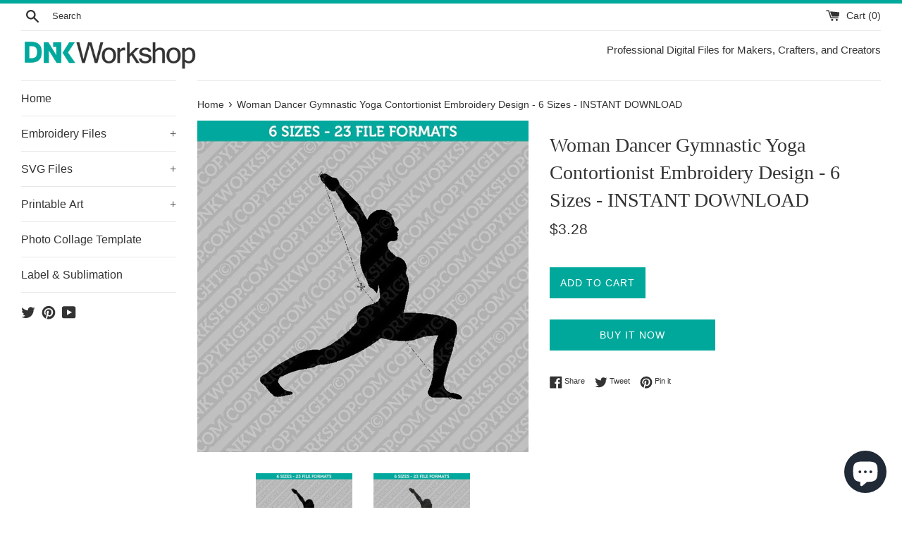

--- FILE ---
content_type: text/html; charset=utf-8
request_url: https://dnkworkshop.com/products/woman-dancer-gymnastic-yoga-contortionist-embroidery-design-6-sizes
body_size: 30759
content:
<!doctype html>
<html class="supports-no-js" lang="en">
<head>
  <meta name="impact-site-verification" value="1198104868">
  <meta name="google-site-verification" content="5nxKVaafDN2cK4VE98GElu7p_nBDRhRovC_HZ3C7dlg" />
  <meta charset="utf-8">
  <meta http-equiv="X-UA-Compatible" content="IE=edge,chrome=1">
  <meta name="viewport" content="width=device-width,initial-scale=1">
  <meta name="theme-color" content="">
  <link rel="canonical" href="https://dnkworkshop.com/products/woman-dancer-gymnastic-yoga-contortionist-embroidery-design-6-sizes">

  
    <link rel="shortcut icon" href="//dnkworkshop.com/cdn/shop/files/FAvicon-01_32x32.png?v=1764219291" type="image/png" />
  

  <title>
    Woman Dancer Gymnastic Yoga Contortionist Embroidery Design - 6 Sizes 
    
    
    
      &ndash; DNKWorkshop
    
  </title>

  
    <meta name="description" content="High quality Woman Dancer Gymnastic Yoga Contortionist Embroidery Design with instant download. It is a digitized embroidery design for a buyer who has an embroidery sewing machine. This design has been tested and reviewed to ensure top quality.">
  

  <!-- /snippets/social-meta-tags.liquid -->




<meta property="og:site_name" content="DNKWorkshop">
<meta property="og:url" content="https://dnkworkshop.com/products/woman-dancer-gymnastic-yoga-contortionist-embroidery-design-6-sizes">
<meta property="og:title" content="Woman Dancer Gymnastic Yoga Contortionist Embroidery Design - 6 Sizes ">
<meta property="og:type" content="product">
<meta property="og:description" content="High quality Woman Dancer Gymnastic Yoga Contortionist Embroidery Design with instant download. It is a digitized embroidery design for a buyer who has an embroidery sewing machine. This design has been tested and reviewed to ensure top quality.">

  <meta property="og:price:amount" content="3.28">
  <meta property="og:price:currency" content="USD">

<meta property="og:image" content="http://dnkworkshop.com/cdn/shop/files/Woman-Dancer-Gymnastic-Yoga-Contortionist-Embroidery-Design-Png_1200x1200.webp?v=1745549128"><meta property="og:image" content="http://dnkworkshop.com/cdn/shop/files/Woman-Dancer-Gymnastic-Yoga-Contortionist-Embroidery-Design_1200x1200.webp?v=1745549128">
<meta property="og:image:secure_url" content="https://dnkworkshop.com/cdn/shop/files/Woman-Dancer-Gymnastic-Yoga-Contortionist-Embroidery-Design-Png_1200x1200.webp?v=1745549128"><meta property="og:image:secure_url" content="https://dnkworkshop.com/cdn/shop/files/Woman-Dancer-Gymnastic-Yoga-Contortionist-Embroidery-Design_1200x1200.webp?v=1745549128">


  <meta name="twitter:site" content="@https://x.com/dnk_workshop">

<meta name="twitter:card" content="summary_large_image">
<meta name="twitter:title" content="Woman Dancer Gymnastic Yoga Contortionist Embroidery Design - 6 Sizes ">
<meta name="twitter:description" content="High quality Woman Dancer Gymnastic Yoga Contortionist Embroidery Design with instant download. It is a digitized embroidery design for a buyer who has an embroidery sewing machine. This design has been tested and reviewed to ensure top quality.">


  <script>
    document.documentElement.className =
      document.documentElement.className.replace('supports-no-js', 'supports-js');

    var theme = {
      mapStrings: {
        addressError: "Error looking up that address",
        addressNoResults: "No results for that address",
        addressQueryLimit: "You have exceeded the Google API usage limit. Consider upgrading to a \u003ca href=\"https:\/\/developers.google.com\/maps\/premium\/usage-limits\"\u003ePremium Plan\u003c\/a\u003e.",
        authError: "There was a problem authenticating your Google Maps account."
      }
    };
  </script>

  <link href="//dnkworkshop.com/cdn/shop/t/2/assets/theme.scss.css?v=183616349217352242961759261364" rel="stylesheet" type="text/css" media="all" />

  <style>
    /* ==== Custom header spacing ==== */
    @media screen and (min-width: 750px) {
      .site-header {
        height: 70px !important;
        padding-top: 0 !important;
        padding-bottom: 0 !important;
      }

      #HeaderLogoWrapper,
      .site-header__logo {
        margin: 4px 0 !important;
      }

      .top-bar {
        padding-top: 0 !important;
        padding-bottom: 0 !important;
        margin-bottom: 2px !important;
      }
    }

    @media screen and (max-width: 749px) {
      #HeaderLogoWrapper,
      .site-header__logo {
        margin: 8px auto !important;
      }
    }
  </style>

  <script>window.performance && window.performance.mark && window.performance.mark('shopify.content_for_header.start');</script><meta id="shopify-digital-wallet" name="shopify-digital-wallet" content="/51391955109/digital_wallets/dialog">
<meta name="shopify-checkout-api-token" content="5b617286fa2276a821777ed1e2bc0f4f">
<meta id="in-context-paypal-metadata" data-shop-id="51391955109" data-venmo-supported="false" data-environment="production" data-locale="en_US" data-paypal-v4="true" data-currency="USD">
<link rel="alternate" type="application/json+oembed" href="https://dnkworkshop.com/products/woman-dancer-gymnastic-yoga-contortionist-embroidery-design-6-sizes.oembed">
<script async="async" src="/checkouts/internal/preloads.js?locale=en-US"></script>
<script id="shopify-features" type="application/json">{"accessToken":"5b617286fa2276a821777ed1e2bc0f4f","betas":["rich-media-storefront-analytics"],"domain":"dnkworkshop.com","predictiveSearch":true,"shopId":51391955109,"locale":"en"}</script>
<script>var Shopify = Shopify || {};
Shopify.shop = "dnkworkshop.myshopify.com";
Shopify.locale = "en";
Shopify.currency = {"active":"USD","rate":"1.0"};
Shopify.country = "US";
Shopify.theme = {"name":"Simple","id":115509231781,"schema_name":"Simple","schema_version":"12.1.0","theme_store_id":578,"role":"main"};
Shopify.theme.handle = "null";
Shopify.theme.style = {"id":null,"handle":null};
Shopify.cdnHost = "dnkworkshop.com/cdn";
Shopify.routes = Shopify.routes || {};
Shopify.routes.root = "/";</script>
<script type="module">!function(o){(o.Shopify=o.Shopify||{}).modules=!0}(window);</script>
<script>!function(o){function n(){var o=[];function n(){o.push(Array.prototype.slice.apply(arguments))}return n.q=o,n}var t=o.Shopify=o.Shopify||{};t.loadFeatures=n(),t.autoloadFeatures=n()}(window);</script>
<script id="shop-js-analytics" type="application/json">{"pageType":"product"}</script>
<script defer="defer" async type="module" src="//dnkworkshop.com/cdn/shopifycloud/shop-js/modules/v2/client.init-shop-cart-sync_BdyHc3Nr.en.esm.js"></script>
<script defer="defer" async type="module" src="//dnkworkshop.com/cdn/shopifycloud/shop-js/modules/v2/chunk.common_Daul8nwZ.esm.js"></script>
<script type="module">
  await import("//dnkworkshop.com/cdn/shopifycloud/shop-js/modules/v2/client.init-shop-cart-sync_BdyHc3Nr.en.esm.js");
await import("//dnkworkshop.com/cdn/shopifycloud/shop-js/modules/v2/chunk.common_Daul8nwZ.esm.js");

  window.Shopify.SignInWithShop?.initShopCartSync?.({"fedCMEnabled":true,"windoidEnabled":true});

</script>
<script id="__st">var __st={"a":51391955109,"offset":25200,"reqid":"b6fe067d-782b-42f1-bb1a-b1522cfc4f4a-1768972703","pageurl":"dnkworkshop.com\/products\/woman-dancer-gymnastic-yoga-contortionist-embroidery-design-6-sizes","u":"21c96fa63821","p":"product","rtyp":"product","rid":7248217538725};</script>
<script>window.ShopifyPaypalV4VisibilityTracking = true;</script>
<script id="captcha-bootstrap">!function(){'use strict';const t='contact',e='account',n='new_comment',o=[[t,t],['blogs',n],['comments',n],[t,'customer']],c=[[e,'customer_login'],[e,'guest_login'],[e,'recover_customer_password'],[e,'create_customer']],r=t=>t.map((([t,e])=>`form[action*='/${t}']:not([data-nocaptcha='true']) input[name='form_type'][value='${e}']`)).join(','),a=t=>()=>t?[...document.querySelectorAll(t)].map((t=>t.form)):[];function s(){const t=[...o],e=r(t);return a(e)}const i='password',u='form_key',d=['recaptcha-v3-token','g-recaptcha-response','h-captcha-response',i],f=()=>{try{return window.sessionStorage}catch{return}},m='__shopify_v',_=t=>t.elements[u];function p(t,e,n=!1){try{const o=window.sessionStorage,c=JSON.parse(o.getItem(e)),{data:r}=function(t){const{data:e,action:n}=t;return t[m]||n?{data:e,action:n}:{data:t,action:n}}(c);for(const[e,n]of Object.entries(r))t.elements[e]&&(t.elements[e].value=n);n&&o.removeItem(e)}catch(o){console.error('form repopulation failed',{error:o})}}const l='form_type',E='cptcha';function T(t){t.dataset[E]=!0}const w=window,h=w.document,L='Shopify',v='ce_forms',y='captcha';let A=!1;((t,e)=>{const n=(g='f06e6c50-85a8-45c8-87d0-21a2b65856fe',I='https://cdn.shopify.com/shopifycloud/storefront-forms-hcaptcha/ce_storefront_forms_captcha_hcaptcha.v1.5.2.iife.js',D={infoText:'Protected by hCaptcha',privacyText:'Privacy',termsText:'Terms'},(t,e,n)=>{const o=w[L][v],c=o.bindForm;if(c)return c(t,g,e,D).then(n);var r;o.q.push([[t,g,e,D],n]),r=I,A||(h.body.append(Object.assign(h.createElement('script'),{id:'captcha-provider',async:!0,src:r})),A=!0)});var g,I,D;w[L]=w[L]||{},w[L][v]=w[L][v]||{},w[L][v].q=[],w[L][y]=w[L][y]||{},w[L][y].protect=function(t,e){n(t,void 0,e),T(t)},Object.freeze(w[L][y]),function(t,e,n,w,h,L){const[v,y,A,g]=function(t,e,n){const i=e?o:[],u=t?c:[],d=[...i,...u],f=r(d),m=r(i),_=r(d.filter((([t,e])=>n.includes(e))));return[a(f),a(m),a(_),s()]}(w,h,L),I=t=>{const e=t.target;return e instanceof HTMLFormElement?e:e&&e.form},D=t=>v().includes(t);t.addEventListener('submit',(t=>{const e=I(t);if(!e)return;const n=D(e)&&!e.dataset.hcaptchaBound&&!e.dataset.recaptchaBound,o=_(e),c=g().includes(e)&&(!o||!o.value);(n||c)&&t.preventDefault(),c&&!n&&(function(t){try{if(!f())return;!function(t){const e=f();if(!e)return;const n=_(t);if(!n)return;const o=n.value;o&&e.removeItem(o)}(t);const e=Array.from(Array(32),(()=>Math.random().toString(36)[2])).join('');!function(t,e){_(t)||t.append(Object.assign(document.createElement('input'),{type:'hidden',name:u})),t.elements[u].value=e}(t,e),function(t,e){const n=f();if(!n)return;const o=[...t.querySelectorAll(`input[type='${i}']`)].map((({name:t})=>t)),c=[...d,...o],r={};for(const[a,s]of new FormData(t).entries())c.includes(a)||(r[a]=s);n.setItem(e,JSON.stringify({[m]:1,action:t.action,data:r}))}(t,e)}catch(e){console.error('failed to persist form',e)}}(e),e.submit())}));const S=(t,e)=>{t&&!t.dataset[E]&&(n(t,e.some((e=>e===t))),T(t))};for(const o of['focusin','change'])t.addEventListener(o,(t=>{const e=I(t);D(e)&&S(e,y())}));const B=e.get('form_key'),M=e.get(l),P=B&&M;t.addEventListener('DOMContentLoaded',(()=>{const t=y();if(P)for(const e of t)e.elements[l].value===M&&p(e,B);[...new Set([...A(),...v().filter((t=>'true'===t.dataset.shopifyCaptcha))])].forEach((e=>S(e,t)))}))}(h,new URLSearchParams(w.location.search),n,t,e,['guest_login'])})(!0,!0)}();</script>
<script integrity="sha256-4kQ18oKyAcykRKYeNunJcIwy7WH5gtpwJnB7kiuLZ1E=" data-source-attribution="shopify.loadfeatures" defer="defer" src="//dnkworkshop.com/cdn/shopifycloud/storefront/assets/storefront/load_feature-a0a9edcb.js" crossorigin="anonymous"></script>
<script data-source-attribution="shopify.dynamic_checkout.dynamic.init">var Shopify=Shopify||{};Shopify.PaymentButton=Shopify.PaymentButton||{isStorefrontPortableWallets:!0,init:function(){window.Shopify.PaymentButton.init=function(){};var t=document.createElement("script");t.src="https://dnkworkshop.com/cdn/shopifycloud/portable-wallets/latest/portable-wallets.en.js",t.type="module",document.head.appendChild(t)}};
</script>
<script data-source-attribution="shopify.dynamic_checkout.buyer_consent">
  function portableWalletsHideBuyerConsent(e){var t=document.getElementById("shopify-buyer-consent"),n=document.getElementById("shopify-subscription-policy-button");t&&n&&(t.classList.add("hidden"),t.setAttribute("aria-hidden","true"),n.removeEventListener("click",e))}function portableWalletsShowBuyerConsent(e){var t=document.getElementById("shopify-buyer-consent"),n=document.getElementById("shopify-subscription-policy-button");t&&n&&(t.classList.remove("hidden"),t.removeAttribute("aria-hidden"),n.addEventListener("click",e))}window.Shopify?.PaymentButton&&(window.Shopify.PaymentButton.hideBuyerConsent=portableWalletsHideBuyerConsent,window.Shopify.PaymentButton.showBuyerConsent=portableWalletsShowBuyerConsent);
</script>
<script>
  function portableWalletsCleanup(e){e&&e.src&&console.error("Failed to load portable wallets script "+e.src);var t=document.querySelectorAll("shopify-accelerated-checkout .shopify-payment-button__skeleton, shopify-accelerated-checkout-cart .wallet-cart-button__skeleton"),e=document.getElementById("shopify-buyer-consent");for(let e=0;e<t.length;e++)t[e].remove();e&&e.remove()}function portableWalletsNotLoadedAsModule(e){e instanceof ErrorEvent&&"string"==typeof e.message&&e.message.includes("import.meta")&&"string"==typeof e.filename&&e.filename.includes("portable-wallets")&&(window.removeEventListener("error",portableWalletsNotLoadedAsModule),window.Shopify.PaymentButton.failedToLoad=e,"loading"===document.readyState?document.addEventListener("DOMContentLoaded",window.Shopify.PaymentButton.init):window.Shopify.PaymentButton.init())}window.addEventListener("error",portableWalletsNotLoadedAsModule);
</script>

<script type="module" src="https://dnkworkshop.com/cdn/shopifycloud/portable-wallets/latest/portable-wallets.en.js" onError="portableWalletsCleanup(this)" crossorigin="anonymous"></script>
<script nomodule>
  document.addEventListener("DOMContentLoaded", portableWalletsCleanup);
</script>

<link id="shopify-accelerated-checkout-styles" rel="stylesheet" media="screen" href="https://dnkworkshop.com/cdn/shopifycloud/portable-wallets/latest/accelerated-checkout-backwards-compat.css" crossorigin="anonymous">
<style id="shopify-accelerated-checkout-cart">
        #shopify-buyer-consent {
  margin-top: 1em;
  display: inline-block;
  width: 100%;
}

#shopify-buyer-consent.hidden {
  display: none;
}

#shopify-subscription-policy-button {
  background: none;
  border: none;
  padding: 0;
  text-decoration: underline;
  font-size: inherit;
  cursor: pointer;
}

#shopify-subscription-policy-button::before {
  box-shadow: none;
}

      </style>

<script>window.performance && window.performance.mark && window.performance.mark('shopify.content_for_header.end');</script>

  <script src="//dnkworkshop.com/cdn/shop/t/2/assets/jquery-1.11.0.min.js?v=32460426840832490021604973560" type="text/javascript"></script>
  <script src="//dnkworkshop.com/cdn/shop/t/2/assets/modernizr.min.js?v=44044439420609591321604973561" type="text/javascript"></script>
  <script src="//dnkworkshop.com/cdn/shop/t/2/assets/lazysizes.min.js?v=155223123402716617051604973560" async="async"></script>

  

  <!-- SEO, JSON‑LD, Schema -->
  <!-- ==============================
       Judge.me Carousel: Clean Clamp
       2 lines + ellipsis only if cut
  =============================== -->
  <style>
    /* A. REVIEW TEXT: 2-line clamp */
    .jdgm-carousel-item__review-body,
    .jdgm-carousel-item__review-content {
      display: -webkit-box;
      -webkit-box-orient: vertical;
      -webkit-line-clamp: 2;
      overflow: hidden;
      line-height: 1.45;
      max-height: 2.9em; /* 2 lines x 1.45em */
      margin: 0 auto 6px auto;
      position: relative;
      text-align: center;
    }

    /* Ellipsis overlay ONLY when truncated */
    .jdgm-carousel-item__review-body.is-truncated::after,
    .jdgm-carousel-item__review-content.is-truncated::after {
      content: "…";
      position: absolute;
      right: 0;
      bottom: 0;
      padding-left: 12px;
      background: linear-gradient(to right, rgba(255,255,255,0), #fff 60%);
    }

    /* B. Tighten spacing inside card */
    .jdgm-carousel-item__review {
      padding-bottom: 8px !important;
      text-align: center;
    }

    .jdgm-carousel-item__reviewer-name,
    .jdgm-carousel-item__reviewer,
    .jdgm-carousel-item__reviewer-name-wrapper {
      margin: 0 !important;
      line-height: 1.2;
      text-align: center;
    }

    .jdgm-carousel-item__product-image,
    .jdgm-carousel-item__thumbnail,
    .jdgm-carousel-item__reviewer-avatar {
      margin-top: 4px !important;
      display: inline-block;
    }

    /* C. Space to featured collection */
    .jdgm-carousel-wrapper {
      margin-bottom: 14px !important;
      padding-bottom: 0 !important;
    }
  </style>

  <script>
    document.addEventListener('DOMContentLoaded', function () {
      function markTruncated() {
        var els = document.querySelectorAll(
          '.jdgm-carousel-item__review-body, .jdgm-carousel-item__review-content'
        );

        els.forEach(function (el) {
          el.classList.remove('is-truncated');
          if (el.scrollHeight > el.clientHeight + 1) {
            el.classList.add('is-truncated');
          }
        });
      }

      markTruncated();
      setTimeout(markTruncated, 800);
      setTimeout(markTruncated, 1600);

      window.addEventListener('resize', function () {
        clearTimeout(window.__jdgmClampTimer);
        window.__jdgmClampTimer = setTimeout(markTruncated, 150);
      });
    });
  </script>
<!-- BEGIN app block: shopify://apps/judge-me-reviews/blocks/judgeme_core/61ccd3b1-a9f2-4160-9fe9-4fec8413e5d8 --><!-- Start of Judge.me Core -->






<link rel="dns-prefetch" href="https://cdnwidget.judge.me">
<link rel="dns-prefetch" href="https://cdn.judge.me">
<link rel="dns-prefetch" href="https://cdn1.judge.me">
<link rel="dns-prefetch" href="https://api.judge.me">

<script data-cfasync='false' class='jdgm-settings-script'>window.jdgmSettings={"pagination":5,"disable_web_reviews":false,"badge_no_review_text":"No reviews","badge_n_reviews_text":"{{ n }} review/reviews","hide_badge_preview_if_no_reviews":true,"badge_hide_text":false,"enforce_center_preview_badge":false,"widget_title":"Customer Reviews","widget_open_form_text":"Write a review","widget_close_form_text":"Cancel review","widget_refresh_page_text":"Refresh page","widget_summary_text":"Based on {{ number_of_reviews }} review/reviews","widget_no_review_text":"Be the first to write a review","widget_name_field_text":"Display name","widget_verified_name_field_text":"Verified Name (public)","widget_name_placeholder_text":"Display name","widget_required_field_error_text":"This field is required.","widget_email_field_text":"Email address","widget_verified_email_field_text":"Verified Email (private, can not be edited)","widget_email_placeholder_text":"Your email address","widget_email_field_error_text":"Please enter a valid email address.","widget_rating_field_text":"Rating","widget_review_title_field_text":"Review Title","widget_review_title_placeholder_text":"Give your review a title","widget_review_body_field_text":"Review content","widget_review_body_placeholder_text":"Start writing here...","widget_pictures_field_text":"Picture/Video (optional)","widget_submit_review_text":"Submit Review","widget_submit_verified_review_text":"Submit Verified Review","widget_submit_success_msg_with_auto_publish":"Thank you! Please refresh the page in a few moments to see your review. You can remove or edit your review by logging into \u003ca href='https://judge.me/login' target='_blank' rel='nofollow noopener'\u003eJudge.me\u003c/a\u003e","widget_submit_success_msg_no_auto_publish":"Thank you! Your review will be published as soon as it is approved by the shop admin. You can remove or edit your review by logging into \u003ca href='https://judge.me/login' target='_blank' rel='nofollow noopener'\u003eJudge.me\u003c/a\u003e","widget_show_default_reviews_out_of_total_text":"Showing {{ n_reviews_shown }} out of {{ n_reviews }} reviews.","widget_show_all_link_text":"Show all","widget_show_less_link_text":"Show less","widget_author_said_text":"{{ reviewer_name }} said:","widget_days_text":"{{ n }} days ago","widget_weeks_text":"{{ n }} week/weeks ago","widget_months_text":"{{ n }} month/months ago","widget_years_text":"{{ n }} year/years ago","widget_yesterday_text":"Yesterday","widget_today_text":"Today","widget_replied_text":"\u003e\u003e {{ shop_name }} replied:","widget_read_more_text":"Read more","widget_reviewer_name_as_initial":"","widget_rating_filter_color":"#fbcd0a","widget_rating_filter_see_all_text":"See all reviews","widget_sorting_most_recent_text":"Most Recent","widget_sorting_highest_rating_text":"Highest Rating","widget_sorting_lowest_rating_text":"Lowest Rating","widget_sorting_with_pictures_text":"Only Pictures","widget_sorting_most_helpful_text":"Most Helpful","widget_open_question_form_text":"Ask a question","widget_reviews_subtab_text":"Reviews","widget_questions_subtab_text":"Questions","widget_question_label_text":"Question","widget_answer_label_text":"Answer","widget_question_placeholder_text":"Write your question here","widget_submit_question_text":"Submit Question","widget_question_submit_success_text":"Thank you for your question! We will notify you once it gets answered.","verified_badge_text":"Verified","verified_badge_bg_color":"","verified_badge_text_color":"","verified_badge_placement":"left-of-reviewer-name","widget_review_max_height":"","widget_hide_border":false,"widget_social_share":false,"widget_thumb":false,"widget_review_location_show":false,"widget_location_format":"","all_reviews_include_out_of_store_products":true,"all_reviews_out_of_store_text":"(out of store)","all_reviews_pagination":100,"all_reviews_product_name_prefix_text":"about","enable_review_pictures":true,"enable_question_anwser":false,"widget_theme":"default","review_date_format":"mm/dd/yyyy","default_sort_method":"most-recent","widget_product_reviews_subtab_text":"Product Reviews","widget_shop_reviews_subtab_text":"Shop Reviews","widget_other_products_reviews_text":"Reviews for other products","widget_store_reviews_subtab_text":"Store reviews","widget_no_store_reviews_text":"This store hasn't received any reviews yet","widget_web_restriction_product_reviews_text":"This product hasn't received any reviews yet","widget_no_items_text":"No items found","widget_show_more_text":"Show more","widget_write_a_store_review_text":"Write a Store Review","widget_other_languages_heading":"Reviews in Other Languages","widget_translate_review_text":"Translate review to {{ language }}","widget_translating_review_text":"Translating...","widget_show_original_translation_text":"Show original ({{ language }})","widget_translate_review_failed_text":"Review couldn't be translated.","widget_translate_review_retry_text":"Retry","widget_translate_review_try_again_later_text":"Try again later","show_product_url_for_grouped_product":false,"widget_sorting_pictures_first_text":"Pictures First","show_pictures_on_all_rev_page_mobile":false,"show_pictures_on_all_rev_page_desktop":false,"floating_tab_hide_mobile_install_preference":false,"floating_tab_button_name":"★ Reviews","floating_tab_title":"Let customers speak for us","floating_tab_button_color":"","floating_tab_button_background_color":"","floating_tab_url":"","floating_tab_url_enabled":false,"floating_tab_tab_style":"text","all_reviews_text_badge_text":"Customers rate us {{ shop.metafields.judgeme.all_reviews_rating | round: 1 }}/5 based on {{ shop.metafields.judgeme.all_reviews_count }} reviews.","all_reviews_text_badge_text_branded_style":"{{ shop.metafields.judgeme.all_reviews_rating | round: 1 }} out of 5 stars based on {{ shop.metafields.judgeme.all_reviews_count }} reviews","is_all_reviews_text_badge_a_link":false,"show_stars_for_all_reviews_text_badge":false,"all_reviews_text_badge_url":"","all_reviews_text_style":"branded","all_reviews_text_color_style":"judgeme_brand_color","all_reviews_text_color":"#108474","all_reviews_text_show_jm_brand":false,"featured_carousel_show_header":false,"featured_carousel_title":"Let customers speak for us","testimonials_carousel_title":"Customers are saying","videos_carousel_title":"Real customer stories","cards_carousel_title":"Customers are saying","featured_carousel_count_text":"from {{ n }} reviews","featured_carousel_add_link_to_all_reviews_page":false,"featured_carousel_url":"","featured_carousel_show_images":true,"featured_carousel_autoslide_interval":5,"featured_carousel_arrows_on_the_sides":false,"featured_carousel_height":250,"featured_carousel_width":80,"featured_carousel_image_size":0,"featured_carousel_image_height":250,"featured_carousel_arrow_color":"#eeeeee","verified_count_badge_style":"branded","verified_count_badge_orientation":"horizontal","verified_count_badge_color_style":"judgeme_brand_color","verified_count_badge_color":"#108474","is_verified_count_badge_a_link":false,"verified_count_badge_url":"","verified_count_badge_show_jm_brand":true,"widget_rating_preset_default":5,"widget_first_sub_tab":"product-reviews","widget_show_histogram":true,"widget_histogram_use_custom_color":false,"widget_pagination_use_custom_color":false,"widget_star_use_custom_color":false,"widget_verified_badge_use_custom_color":false,"widget_write_review_use_custom_color":false,"picture_reminder_submit_button":"Upload Pictures","enable_review_videos":false,"mute_video_by_default":false,"widget_sorting_videos_first_text":"Videos First","widget_review_pending_text":"Pending","featured_carousel_items_for_large_screen":3,"social_share_options_order":"Facebook,Twitter","remove_microdata_snippet":true,"disable_json_ld":true,"enable_json_ld_products":false,"preview_badge_show_question_text":false,"preview_badge_no_question_text":"No questions","preview_badge_n_question_text":"{{ number_of_questions }} question/questions","qa_badge_show_icon":false,"qa_badge_position":"same-row","remove_judgeme_branding":false,"widget_add_search_bar":false,"widget_search_bar_placeholder":"Search","widget_sorting_verified_only_text":"Verified only","featured_carousel_theme":"default","featured_carousel_show_rating":true,"featured_carousel_show_title":true,"featured_carousel_show_body":true,"featured_carousel_show_date":false,"featured_carousel_show_reviewer":true,"featured_carousel_show_product":false,"featured_carousel_header_background_color":"#108474","featured_carousel_header_text_color":"#ffffff","featured_carousel_name_product_separator":"reviewed","featured_carousel_full_star_background":"#108474","featured_carousel_empty_star_background":"#dadada","featured_carousel_vertical_theme_background":"#f9fafb","featured_carousel_verified_badge_enable":true,"featured_carousel_verified_badge_color":"#108474","featured_carousel_border_style":"round","featured_carousel_review_line_length_limit":3,"featured_carousel_more_reviews_button_text":"Read more reviews","featured_carousel_view_product_button_text":"View product","all_reviews_page_load_reviews_on":"scroll","all_reviews_page_load_more_text":"Load More Reviews","disable_fb_tab_reviews":false,"enable_ajax_cdn_cache":false,"widget_advanced_speed_features":5,"widget_public_name_text":"displayed publicly like","default_reviewer_name":"John Smith","default_reviewer_name_has_non_latin":true,"widget_reviewer_anonymous":"Anonymous","medals_widget_title":"Judge.me Review Medals","medals_widget_background_color":"#f9fafb","medals_widget_position":"footer_all_pages","medals_widget_border_color":"#f9fafb","medals_widget_verified_text_position":"left","medals_widget_use_monochromatic_version":false,"medals_widget_elements_color":"#108474","show_reviewer_avatar":true,"widget_invalid_yt_video_url_error_text":"Not a YouTube video URL","widget_max_length_field_error_text":"Please enter no more than {0} characters.","widget_show_country_flag":false,"widget_show_collected_via_shop_app":true,"widget_verified_by_shop_badge_style":"light","widget_verified_by_shop_text":"Verified by Shop","widget_show_photo_gallery":false,"widget_load_with_code_splitting":true,"widget_ugc_install_preference":false,"widget_ugc_title":"Made by us, Shared by you","widget_ugc_subtitle":"Tag us to see your picture featured in our page","widget_ugc_arrows_color":"#ffffff","widget_ugc_primary_button_text":"Buy Now","widget_ugc_primary_button_background_color":"#108474","widget_ugc_primary_button_text_color":"#ffffff","widget_ugc_primary_button_border_width":"0","widget_ugc_primary_button_border_style":"none","widget_ugc_primary_button_border_color":"#108474","widget_ugc_primary_button_border_radius":"25","widget_ugc_secondary_button_text":"Load More","widget_ugc_secondary_button_background_color":"#ffffff","widget_ugc_secondary_button_text_color":"#108474","widget_ugc_secondary_button_border_width":"2","widget_ugc_secondary_button_border_style":"solid","widget_ugc_secondary_button_border_color":"#108474","widget_ugc_secondary_button_border_radius":"25","widget_ugc_reviews_button_text":"View Reviews","widget_ugc_reviews_button_background_color":"#ffffff","widget_ugc_reviews_button_text_color":"#108474","widget_ugc_reviews_button_border_width":"2","widget_ugc_reviews_button_border_style":"solid","widget_ugc_reviews_button_border_color":"#108474","widget_ugc_reviews_button_border_radius":"25","widget_ugc_reviews_button_link_to":"judgeme-reviews-page","widget_ugc_show_post_date":true,"widget_ugc_max_width":"800","widget_rating_metafield_value_type":true,"widget_primary_color":"#108474","widget_enable_secondary_color":false,"widget_secondary_color":"#edf5f5","widget_summary_average_rating_text":"{{ average_rating }} out of 5","widget_media_grid_title":"Customer photos \u0026 videos","widget_media_grid_see_more_text":"See more","widget_round_style":false,"widget_show_product_medals":true,"widget_verified_by_judgeme_text":"Verified by Judge.me","widget_show_store_medals":true,"widget_verified_by_judgeme_text_in_store_medals":"Verified by Judge.me","widget_media_field_exceed_quantity_message":"Sorry, we can only accept {{ max_media }} for one review.","widget_media_field_exceed_limit_message":"{{ file_name }} is too large, please select a {{ media_type }} less than {{ size_limit }}MB.","widget_review_submitted_text":"Review Submitted!","widget_question_submitted_text":"Question Submitted!","widget_close_form_text_question":"Cancel","widget_write_your_answer_here_text":"Write your answer here","widget_enabled_branded_link":true,"widget_show_collected_by_judgeme":false,"widget_reviewer_name_color":"","widget_write_review_text_color":"","widget_write_review_bg_color":"","widget_collected_by_judgeme_text":"collected by Judge.me","widget_pagination_type":"standard","widget_load_more_text":"Load More","widget_load_more_color":"#108474","widget_full_review_text":"Full Review","widget_read_more_reviews_text":"Read More Reviews","widget_read_questions_text":"Read Questions","widget_questions_and_answers_text":"Questions \u0026 Answers","widget_verified_by_text":"Verified by","widget_verified_text":"Verified","widget_number_of_reviews_text":"{{ number_of_reviews }} reviews","widget_back_button_text":"Back","widget_next_button_text":"Next","widget_custom_forms_filter_button":"Filters","custom_forms_style":"horizontal","widget_show_review_information":false,"how_reviews_are_collected":"How reviews are collected?","widget_show_review_keywords":false,"widget_gdpr_statement":"How we use your data: We'll only contact you about the review you left, and only if necessary. By submitting your review, you agree to Judge.me's \u003ca href='https://judge.me/terms' target='_blank' rel='nofollow noopener'\u003eterms\u003c/a\u003e, \u003ca href='https://judge.me/privacy' target='_blank' rel='nofollow noopener'\u003eprivacy\u003c/a\u003e and \u003ca href='https://judge.me/content-policy' target='_blank' rel='nofollow noopener'\u003econtent\u003c/a\u003e policies.","widget_multilingual_sorting_enabled":false,"widget_translate_review_content_enabled":false,"widget_translate_review_content_method":"manual","popup_widget_review_selection":"automatically_with_pictures","popup_widget_round_border_style":true,"popup_widget_show_title":true,"popup_widget_show_body":true,"popup_widget_show_reviewer":false,"popup_widget_show_product":true,"popup_widget_show_pictures":true,"popup_widget_use_review_picture":true,"popup_widget_show_on_home_page":true,"popup_widget_show_on_product_page":true,"popup_widget_show_on_collection_page":true,"popup_widget_show_on_cart_page":true,"popup_widget_position":"bottom_left","popup_widget_first_review_delay":5,"popup_widget_duration":5,"popup_widget_interval":5,"popup_widget_review_count":5,"popup_widget_hide_on_mobile":true,"review_snippet_widget_round_border_style":true,"review_snippet_widget_card_color":"#FFFFFF","review_snippet_widget_slider_arrows_background_color":"#FFFFFF","review_snippet_widget_slider_arrows_color":"#000000","review_snippet_widget_star_color":"#108474","show_product_variant":false,"all_reviews_product_variant_label_text":"Variant: ","widget_show_verified_branding":true,"widget_ai_summary_title":"Customers say","widget_ai_summary_disclaimer":"AI-powered review summary based on recent customer reviews","widget_show_ai_summary":false,"widget_show_ai_summary_bg":false,"widget_show_review_title_input":false,"redirect_reviewers_invited_via_email":"external_form","request_store_review_after_product_review":true,"request_review_other_products_in_order":false,"review_form_color_scheme":"default","review_form_corner_style":"square","review_form_star_color":{},"review_form_text_color":"#333333","review_form_background_color":"#ffffff","review_form_field_background_color":"#fafafa","review_form_button_color":{},"review_form_button_text_color":"#ffffff","review_form_modal_overlay_color":"#000000","review_content_screen_title_text":"How would you rate this product?","review_content_introduction_text":"We would love it if you would share a bit about your experience.","store_review_form_title_text":"How would you rate this store?","store_review_form_introduction_text":"We would love it if you would share a bit about your experience.","show_review_guidance_text":true,"one_star_review_guidance_text":"Poor","five_star_review_guidance_text":"Great","customer_information_screen_title_text":"About you","customer_information_introduction_text":"Please tell us more about you.","custom_questions_screen_title_text":"Your experience in more detail","custom_questions_introduction_text":"Here are a few questions to help us understand more about your experience.","review_submitted_screen_title_text":"Thanks for your review!","review_submitted_screen_thank_you_text":"We are processing it and it will appear on the store soon.","review_submitted_screen_email_verification_text":"Please confirm your email by clicking the link we just sent you. This helps us keep reviews authentic.","review_submitted_request_store_review_text":"Would you like to share your experience of shopping with us?","review_submitted_review_other_products_text":"Would you like to review these products?","store_review_screen_title_text":"Would you like to share your experience of shopping with us?","store_review_introduction_text":"We value your feedback and use it to improve. Please share any thoughts or suggestions you have.","reviewer_media_screen_title_picture_text":"Share a picture","reviewer_media_introduction_picture_text":"Upload a photo to support your review.","reviewer_media_screen_title_video_text":"Share a video","reviewer_media_introduction_video_text":"Upload a video to support your review.","reviewer_media_screen_title_picture_or_video_text":"Share a picture or video","reviewer_media_introduction_picture_or_video_text":"Upload a photo or video to support your review.","reviewer_media_youtube_url_text":"Paste your Youtube URL here","advanced_settings_next_step_button_text":"Next","advanced_settings_close_review_button_text":"Close","modal_write_review_flow":true,"write_review_flow_required_text":"Required","write_review_flow_privacy_message_text":"We respect your privacy.","write_review_flow_anonymous_text":"Post review as anonymous","write_review_flow_visibility_text":"This won't be visible to other customers.","write_review_flow_multiple_selection_help_text":"Select as many as you like","write_review_flow_single_selection_help_text":"Select one option","write_review_flow_required_field_error_text":"This field is required","write_review_flow_invalid_email_error_text":"Please enter a valid email address","write_review_flow_max_length_error_text":"Max. {{ max_length }} characters.","write_review_flow_media_upload_text":"\u003cb\u003eClick to upload\u003c/b\u003e or drag and drop","write_review_flow_gdpr_statement":"We'll only contact you about your review if necessary. By submitting your review, you agree to our \u003ca href='https://judge.me/terms' target='_blank' rel='nofollow noopener'\u003eterms and conditions\u003c/a\u003e and \u003ca href='https://judge.me/privacy' target='_blank' rel='nofollow noopener'\u003eprivacy policy\u003c/a\u003e.","rating_only_reviews_enabled":false,"show_negative_reviews_help_screen":false,"new_review_flow_help_screen_rating_threshold":3,"negative_review_resolution_screen_title_text":"Tell us more","negative_review_resolution_text":"Your experience matters to us. If there were issues with your purchase, we're here to help. Feel free to reach out to us, we'd love the opportunity to make things right.","negative_review_resolution_button_text":"Contact us","negative_review_resolution_proceed_with_review_text":"Leave a review","negative_review_resolution_subject":"Issue with purchase from {{ shop_name }}.{{ order_name }}","preview_badge_collection_page_install_status":false,"widget_review_custom_css":"","preview_badge_custom_css":"","preview_badge_stars_count":"5-stars","featured_carousel_custom_css":"","floating_tab_custom_css":"","all_reviews_widget_custom_css":"","medals_widget_custom_css":"","verified_badge_custom_css":"","all_reviews_text_custom_css":"","transparency_badges_collected_via_store_invite":false,"transparency_badges_from_another_provider":false,"transparency_badges_collected_from_store_visitor":false,"transparency_badges_collected_by_verified_review_provider":false,"transparency_badges_earned_reward":false,"transparency_badges_collected_via_store_invite_text":"Review collected via store invitation","transparency_badges_from_another_provider_text":"Review collected from another provider","transparency_badges_collected_from_store_visitor_text":"Review collected from a store visitor","transparency_badges_written_in_google_text":"Review written in Google","transparency_badges_written_in_etsy_text":"Review written in Etsy","transparency_badges_written_in_shop_app_text":"Review written in Shop App","transparency_badges_earned_reward_text":"Review earned a reward for future purchase","product_review_widget_per_page":10,"widget_store_review_label_text":"Review about the store","checkout_comment_extension_title_on_product_page":"Customer Comments","checkout_comment_extension_num_latest_comment_show":5,"checkout_comment_extension_format":"name_and_timestamp","checkout_comment_customer_name":"last_initial","checkout_comment_comment_notification":true,"preview_badge_collection_page_install_preference":false,"preview_badge_home_page_install_preference":false,"preview_badge_product_page_install_preference":false,"review_widget_install_preference":"","review_carousel_install_preference":false,"floating_reviews_tab_install_preference":"none","verified_reviews_count_badge_install_preference":false,"all_reviews_text_install_preference":false,"review_widget_best_location":false,"judgeme_medals_install_preference":false,"review_widget_revamp_enabled":false,"review_widget_qna_enabled":false,"review_widget_header_theme":"minimal","review_widget_widget_title_enabled":true,"review_widget_header_text_size":"medium","review_widget_header_text_weight":"regular","review_widget_average_rating_style":"compact","review_widget_bar_chart_enabled":true,"review_widget_bar_chart_type":"numbers","review_widget_bar_chart_style":"standard","review_widget_expanded_media_gallery_enabled":false,"review_widget_reviews_section_theme":"standard","review_widget_image_style":"thumbnails","review_widget_review_image_ratio":"square","review_widget_stars_size":"medium","review_widget_verified_badge":"standard_text","review_widget_review_title_text_size":"medium","review_widget_review_text_size":"medium","review_widget_review_text_length":"medium","review_widget_number_of_columns_desktop":3,"review_widget_carousel_transition_speed":5,"review_widget_custom_questions_answers_display":"always","review_widget_button_text_color":"#FFFFFF","review_widget_text_color":"#000000","review_widget_lighter_text_color":"#7B7B7B","review_widget_corner_styling":"soft","review_widget_review_word_singular":"review","review_widget_review_word_plural":"reviews","review_widget_voting_label":"Helpful?","review_widget_shop_reply_label":"Reply from {{ shop_name }}:","review_widget_filters_title":"Filters","qna_widget_question_word_singular":"Question","qna_widget_question_word_plural":"Questions","qna_widget_answer_reply_label":"Answer from {{ answerer_name }}:","qna_content_screen_title_text":"Ask a question about this product","qna_widget_question_required_field_error_text":"Please enter your question.","qna_widget_flow_gdpr_statement":"We'll only contact you about your question if necessary. By submitting your question, you agree to our \u003ca href='https://judge.me/terms' target='_blank' rel='nofollow noopener'\u003eterms and conditions\u003c/a\u003e and \u003ca href='https://judge.me/privacy' target='_blank' rel='nofollow noopener'\u003eprivacy policy\u003c/a\u003e.","qna_widget_question_submitted_text":"Thanks for your question!","qna_widget_close_form_text_question":"Close","qna_widget_question_submit_success_text":"We’ll notify you by email when your question is answered.","all_reviews_widget_v2025_enabled":false,"all_reviews_widget_v2025_header_theme":"default","all_reviews_widget_v2025_widget_title_enabled":true,"all_reviews_widget_v2025_header_text_size":"medium","all_reviews_widget_v2025_header_text_weight":"regular","all_reviews_widget_v2025_average_rating_style":"compact","all_reviews_widget_v2025_bar_chart_enabled":true,"all_reviews_widget_v2025_bar_chart_type":"numbers","all_reviews_widget_v2025_bar_chart_style":"standard","all_reviews_widget_v2025_expanded_media_gallery_enabled":false,"all_reviews_widget_v2025_show_store_medals":true,"all_reviews_widget_v2025_show_photo_gallery":true,"all_reviews_widget_v2025_show_review_keywords":false,"all_reviews_widget_v2025_show_ai_summary":false,"all_reviews_widget_v2025_show_ai_summary_bg":false,"all_reviews_widget_v2025_add_search_bar":false,"all_reviews_widget_v2025_default_sort_method":"most-recent","all_reviews_widget_v2025_reviews_per_page":10,"all_reviews_widget_v2025_reviews_section_theme":"default","all_reviews_widget_v2025_image_style":"thumbnails","all_reviews_widget_v2025_review_image_ratio":"square","all_reviews_widget_v2025_stars_size":"medium","all_reviews_widget_v2025_verified_badge":"bold_badge","all_reviews_widget_v2025_review_title_text_size":"medium","all_reviews_widget_v2025_review_text_size":"medium","all_reviews_widget_v2025_review_text_length":"medium","all_reviews_widget_v2025_number_of_columns_desktop":3,"all_reviews_widget_v2025_carousel_transition_speed":5,"all_reviews_widget_v2025_custom_questions_answers_display":"always","all_reviews_widget_v2025_show_product_variant":false,"all_reviews_widget_v2025_show_reviewer_avatar":true,"all_reviews_widget_v2025_reviewer_name_as_initial":"","all_reviews_widget_v2025_review_location_show":false,"all_reviews_widget_v2025_location_format":"","all_reviews_widget_v2025_show_country_flag":false,"all_reviews_widget_v2025_verified_by_shop_badge_style":"light","all_reviews_widget_v2025_social_share":false,"all_reviews_widget_v2025_social_share_options_order":"Facebook,Twitter,LinkedIn,Pinterest","all_reviews_widget_v2025_pagination_type":"standard","all_reviews_widget_v2025_button_text_color":"#FFFFFF","all_reviews_widget_v2025_text_color":"#000000","all_reviews_widget_v2025_lighter_text_color":"#7B7B7B","all_reviews_widget_v2025_corner_styling":"soft","all_reviews_widget_v2025_title":"Customer reviews","all_reviews_widget_v2025_ai_summary_title":"Customers say about this store","all_reviews_widget_v2025_no_review_text":"Be the first to write a review","platform":"shopify","branding_url":"https://app.judge.me/reviews","branding_text":"Powered by Judge.me","locale":"en","reply_name":"DNKWorkshop","widget_version":"3.0","footer":true,"autopublish":false,"review_dates":true,"enable_custom_form":false,"shop_locale":"en","enable_multi_locales_translations":false,"show_review_title_input":false,"review_verification_email_status":"always","can_be_branded":false,"reply_name_text":"DNKWorkshop"};</script> <style class='jdgm-settings-style'>.jdgm-xx{left:0}:root{--jdgm-primary-color: #108474;--jdgm-secondary-color: rgba(16,132,116,0.1);--jdgm-star-color: #108474;--jdgm-write-review-text-color: white;--jdgm-write-review-bg-color: #108474;--jdgm-paginate-color: #108474;--jdgm-border-radius: 0;--jdgm-reviewer-name-color: #108474}.jdgm-histogram__bar-content{background-color:#108474}.jdgm-rev[data-verified-buyer=true] .jdgm-rev__icon.jdgm-rev__icon:after,.jdgm-rev__buyer-badge.jdgm-rev__buyer-badge{color:white;background-color:#108474}.jdgm-review-widget--small .jdgm-gallery.jdgm-gallery .jdgm-gallery__thumbnail-link:nth-child(8) .jdgm-gallery__thumbnail-wrapper.jdgm-gallery__thumbnail-wrapper:before{content:"See more"}@media only screen and (min-width: 768px){.jdgm-gallery.jdgm-gallery .jdgm-gallery__thumbnail-link:nth-child(8) .jdgm-gallery__thumbnail-wrapper.jdgm-gallery__thumbnail-wrapper:before{content:"See more"}}.jdgm-prev-badge[data-average-rating='0.00']{display:none !important}.jdgm-author-all-initials{display:none !important}.jdgm-author-last-initial{display:none !important}.jdgm-rev-widg__title{visibility:hidden}.jdgm-rev-widg__summary-text{visibility:hidden}.jdgm-prev-badge__text{visibility:hidden}.jdgm-rev__prod-link-prefix:before{content:'about'}.jdgm-rev__variant-label:before{content:'Variant: '}.jdgm-rev__out-of-store-text:before{content:'(out of store)'}@media only screen and (min-width: 768px){.jdgm-rev__pics .jdgm-rev_all-rev-page-picture-separator,.jdgm-rev__pics .jdgm-rev__product-picture{display:none}}@media only screen and (max-width: 768px){.jdgm-rev__pics .jdgm-rev_all-rev-page-picture-separator,.jdgm-rev__pics .jdgm-rev__product-picture{display:none}}.jdgm-preview-badge[data-template="product"]{display:none !important}.jdgm-preview-badge[data-template="collection"]{display:none !important}.jdgm-preview-badge[data-template="index"]{display:none !important}.jdgm-review-widget[data-from-snippet="true"]{display:none !important}.jdgm-verified-count-badget[data-from-snippet="true"]{display:none !important}.jdgm-carousel-wrapper[data-from-snippet="true"]{display:none !important}.jdgm-all-reviews-text[data-from-snippet="true"]{display:none !important}.jdgm-medals-section[data-from-snippet="true"]{display:none !important}.jdgm-ugc-media-wrapper[data-from-snippet="true"]{display:none !important}.jdgm-rev__transparency-badge[data-badge-type="review_collected_via_store_invitation"]{display:none !important}.jdgm-rev__transparency-badge[data-badge-type="review_collected_from_another_provider"]{display:none !important}.jdgm-rev__transparency-badge[data-badge-type="review_collected_from_store_visitor"]{display:none !important}.jdgm-rev__transparency-badge[data-badge-type="review_written_in_etsy"]{display:none !important}.jdgm-rev__transparency-badge[data-badge-type="review_written_in_google_business"]{display:none !important}.jdgm-rev__transparency-badge[data-badge-type="review_written_in_shop_app"]{display:none !important}.jdgm-rev__transparency-badge[data-badge-type="review_earned_for_future_purchase"]{display:none !important}.jdgm-review-snippet-widget .jdgm-rev-snippet-widget__cards-container .jdgm-rev-snippet-card{border-radius:8px;background:#fff}.jdgm-review-snippet-widget .jdgm-rev-snippet-widget__cards-container .jdgm-rev-snippet-card__rev-rating .jdgm-star{color:#108474}.jdgm-review-snippet-widget .jdgm-rev-snippet-widget__prev-btn,.jdgm-review-snippet-widget .jdgm-rev-snippet-widget__next-btn{border-radius:50%;background:#fff}.jdgm-review-snippet-widget .jdgm-rev-snippet-widget__prev-btn>svg,.jdgm-review-snippet-widget .jdgm-rev-snippet-widget__next-btn>svg{fill:#000}.jdgm-full-rev-modal.rev-snippet-widget .jm-mfp-container .jm-mfp-content,.jdgm-full-rev-modal.rev-snippet-widget .jm-mfp-container .jdgm-full-rev__icon,.jdgm-full-rev-modal.rev-snippet-widget .jm-mfp-container .jdgm-full-rev__pic-img,.jdgm-full-rev-modal.rev-snippet-widget .jm-mfp-container .jdgm-full-rev__reply{border-radius:8px}.jdgm-full-rev-modal.rev-snippet-widget .jm-mfp-container .jdgm-full-rev[data-verified-buyer="true"] .jdgm-full-rev__icon::after{border-radius:8px}.jdgm-full-rev-modal.rev-snippet-widget .jm-mfp-container .jdgm-full-rev .jdgm-rev__buyer-badge{border-radius:calc( 8px / 2 )}.jdgm-full-rev-modal.rev-snippet-widget .jm-mfp-container .jdgm-full-rev .jdgm-full-rev__replier::before{content:'DNKWorkshop'}.jdgm-full-rev-modal.rev-snippet-widget .jm-mfp-container .jdgm-full-rev .jdgm-full-rev__product-button{border-radius:calc( 8px * 6 )}
</style> <style class='jdgm-settings-style'></style>

  
  
  
  <style class='jdgm-miracle-styles'>
  @-webkit-keyframes jdgm-spin{0%{-webkit-transform:rotate(0deg);-ms-transform:rotate(0deg);transform:rotate(0deg)}100%{-webkit-transform:rotate(359deg);-ms-transform:rotate(359deg);transform:rotate(359deg)}}@keyframes jdgm-spin{0%{-webkit-transform:rotate(0deg);-ms-transform:rotate(0deg);transform:rotate(0deg)}100%{-webkit-transform:rotate(359deg);-ms-transform:rotate(359deg);transform:rotate(359deg)}}@font-face{font-family:'JudgemeStar';src:url("[data-uri]") format("woff");font-weight:normal;font-style:normal}.jdgm-star{font-family:'JudgemeStar';display:inline !important;text-decoration:none !important;padding:0 4px 0 0 !important;margin:0 !important;font-weight:bold;opacity:1;-webkit-font-smoothing:antialiased;-moz-osx-font-smoothing:grayscale}.jdgm-star:hover{opacity:1}.jdgm-star:last-of-type{padding:0 !important}.jdgm-star.jdgm--on:before{content:"\e000"}.jdgm-star.jdgm--off:before{content:"\e001"}.jdgm-star.jdgm--half:before{content:"\e002"}.jdgm-widget *{margin:0;line-height:1.4;-webkit-box-sizing:border-box;-moz-box-sizing:border-box;box-sizing:border-box;-webkit-overflow-scrolling:touch}.jdgm-hidden{display:none !important;visibility:hidden !important}.jdgm-temp-hidden{display:none}.jdgm-spinner{width:40px;height:40px;margin:auto;border-radius:50%;border-top:2px solid #eee;border-right:2px solid #eee;border-bottom:2px solid #eee;border-left:2px solid #ccc;-webkit-animation:jdgm-spin 0.8s infinite linear;animation:jdgm-spin 0.8s infinite linear}.jdgm-spinner:empty{display:block}.jdgm-prev-badge{display:block !important}

</style>


  
  
   


<script data-cfasync='false' class='jdgm-script'>
!function(e){window.jdgm=window.jdgm||{},jdgm.CDN_HOST="https://cdnwidget.judge.me/",jdgm.CDN_HOST_ALT="https://cdn2.judge.me/cdn/widget_frontend/",jdgm.API_HOST="https://api.judge.me/",jdgm.CDN_BASE_URL="https://cdn.shopify.com/extensions/019bdc9e-9889-75cc-9a3d-a887384f20d4/judgeme-extensions-301/assets/",
jdgm.docReady=function(d){(e.attachEvent?"complete"===e.readyState:"loading"!==e.readyState)?
setTimeout(d,0):e.addEventListener("DOMContentLoaded",d)},jdgm.loadCSS=function(d,t,o,a){
!o&&jdgm.loadCSS.requestedUrls.indexOf(d)>=0||(jdgm.loadCSS.requestedUrls.push(d),
(a=e.createElement("link")).rel="stylesheet",a.class="jdgm-stylesheet",a.media="nope!",
a.href=d,a.onload=function(){this.media="all",t&&setTimeout(t)},e.body.appendChild(a))},
jdgm.loadCSS.requestedUrls=[],jdgm.loadJS=function(e,d){var t=new XMLHttpRequest;
t.onreadystatechange=function(){4===t.readyState&&(Function(t.response)(),d&&d(t.response))},
t.open("GET",e),t.onerror=function(){if(e.indexOf(jdgm.CDN_HOST)===0&&jdgm.CDN_HOST_ALT!==jdgm.CDN_HOST){var f=e.replace(jdgm.CDN_HOST,jdgm.CDN_HOST_ALT);jdgm.loadJS(f,d)}},t.send()},jdgm.docReady((function(){(window.jdgmLoadCSS||e.querySelectorAll(
".jdgm-widget, .jdgm-all-reviews-page").length>0)&&(jdgmSettings.widget_load_with_code_splitting?
parseFloat(jdgmSettings.widget_version)>=3?jdgm.loadCSS(jdgm.CDN_HOST+"widget_v3/base.css"):
jdgm.loadCSS(jdgm.CDN_HOST+"widget/base.css"):jdgm.loadCSS(jdgm.CDN_HOST+"shopify_v2.css"),
jdgm.loadJS(jdgm.CDN_HOST+"loa"+"der.js"))}))}(document);
</script>
<noscript><link rel="stylesheet" type="text/css" media="all" href="https://cdnwidget.judge.me/shopify_v2.css"></noscript>

<!-- BEGIN app snippet: theme_fix_tags --><script>
  (function() {
    var jdgmThemeFixes = null;
    if (!jdgmThemeFixes) return;
    var thisThemeFix = jdgmThemeFixes[Shopify.theme.id];
    if (!thisThemeFix) return;

    if (thisThemeFix.html) {
      document.addEventListener("DOMContentLoaded", function() {
        var htmlDiv = document.createElement('div');
        htmlDiv.classList.add('jdgm-theme-fix-html');
        htmlDiv.innerHTML = thisThemeFix.html;
        document.body.append(htmlDiv);
      });
    };

    if (thisThemeFix.css) {
      var styleTag = document.createElement('style');
      styleTag.classList.add('jdgm-theme-fix-style');
      styleTag.innerHTML = thisThemeFix.css;
      document.head.append(styleTag);
    };

    if (thisThemeFix.js) {
      var scriptTag = document.createElement('script');
      scriptTag.classList.add('jdgm-theme-fix-script');
      scriptTag.innerHTML = thisThemeFix.js;
      document.head.append(scriptTag);
    };
  })();
</script>
<!-- END app snippet -->
<!-- End of Judge.me Core -->



<!-- END app block --><script src="https://cdn.shopify.com/extensions/019bdc9e-9889-75cc-9a3d-a887384f20d4/judgeme-extensions-301/assets/loader.js" type="text/javascript" defer="defer"></script>
<script src="https://cdn.shopify.com/extensions/e8878072-2f6b-4e89-8082-94b04320908d/inbox-1254/assets/inbox-chat-loader.js" type="text/javascript" defer="defer"></script>
<link href="https://monorail-edge.shopifysvc.com" rel="dns-prefetch">
<script>(function(){if ("sendBeacon" in navigator && "performance" in window) {try {var session_token_from_headers = performance.getEntriesByType('navigation')[0].serverTiming.find(x => x.name == '_s').description;} catch {var session_token_from_headers = undefined;}var session_cookie_matches = document.cookie.match(/_shopify_s=([^;]*)/);var session_token_from_cookie = session_cookie_matches && session_cookie_matches.length === 2 ? session_cookie_matches[1] : "";var session_token = session_token_from_headers || session_token_from_cookie || "";function handle_abandonment_event(e) {var entries = performance.getEntries().filter(function(entry) {return /monorail-edge.shopifysvc.com/.test(entry.name);});if (!window.abandonment_tracked && entries.length === 0) {window.abandonment_tracked = true;var currentMs = Date.now();var navigation_start = performance.timing.navigationStart;var payload = {shop_id: 51391955109,url: window.location.href,navigation_start,duration: currentMs - navigation_start,session_token,page_type: "product"};window.navigator.sendBeacon("https://monorail-edge.shopifysvc.com/v1/produce", JSON.stringify({schema_id: "online_store_buyer_site_abandonment/1.1",payload: payload,metadata: {event_created_at_ms: currentMs,event_sent_at_ms: currentMs}}));}}window.addEventListener('pagehide', handle_abandonment_event);}}());</script>
<script id="web-pixels-manager-setup">(function e(e,d,r,n,o){if(void 0===o&&(o={}),!Boolean(null===(a=null===(i=window.Shopify)||void 0===i?void 0:i.analytics)||void 0===a?void 0:a.replayQueue)){var i,a;window.Shopify=window.Shopify||{};var t=window.Shopify;t.analytics=t.analytics||{};var s=t.analytics;s.replayQueue=[],s.publish=function(e,d,r){return s.replayQueue.push([e,d,r]),!0};try{self.performance.mark("wpm:start")}catch(e){}var l=function(){var e={modern:/Edge?\/(1{2}[4-9]|1[2-9]\d|[2-9]\d{2}|\d{4,})\.\d+(\.\d+|)|Firefox\/(1{2}[4-9]|1[2-9]\d|[2-9]\d{2}|\d{4,})\.\d+(\.\d+|)|Chrom(ium|e)\/(9{2}|\d{3,})\.\d+(\.\d+|)|(Maci|X1{2}).+ Version\/(15\.\d+|(1[6-9]|[2-9]\d|\d{3,})\.\d+)([,.]\d+|)( \(\w+\)|)( Mobile\/\w+|) Safari\/|Chrome.+OPR\/(9{2}|\d{3,})\.\d+\.\d+|(CPU[ +]OS|iPhone[ +]OS|CPU[ +]iPhone|CPU IPhone OS|CPU iPad OS)[ +]+(15[._]\d+|(1[6-9]|[2-9]\d|\d{3,})[._]\d+)([._]\d+|)|Android:?[ /-](13[3-9]|1[4-9]\d|[2-9]\d{2}|\d{4,})(\.\d+|)(\.\d+|)|Android.+Firefox\/(13[5-9]|1[4-9]\d|[2-9]\d{2}|\d{4,})\.\d+(\.\d+|)|Android.+Chrom(ium|e)\/(13[3-9]|1[4-9]\d|[2-9]\d{2}|\d{4,})\.\d+(\.\d+|)|SamsungBrowser\/([2-9]\d|\d{3,})\.\d+/,legacy:/Edge?\/(1[6-9]|[2-9]\d|\d{3,})\.\d+(\.\d+|)|Firefox\/(5[4-9]|[6-9]\d|\d{3,})\.\d+(\.\d+|)|Chrom(ium|e)\/(5[1-9]|[6-9]\d|\d{3,})\.\d+(\.\d+|)([\d.]+$|.*Safari\/(?![\d.]+ Edge\/[\d.]+$))|(Maci|X1{2}).+ Version\/(10\.\d+|(1[1-9]|[2-9]\d|\d{3,})\.\d+)([,.]\d+|)( \(\w+\)|)( Mobile\/\w+|) Safari\/|Chrome.+OPR\/(3[89]|[4-9]\d|\d{3,})\.\d+\.\d+|(CPU[ +]OS|iPhone[ +]OS|CPU[ +]iPhone|CPU IPhone OS|CPU iPad OS)[ +]+(10[._]\d+|(1[1-9]|[2-9]\d|\d{3,})[._]\d+)([._]\d+|)|Android:?[ /-](13[3-9]|1[4-9]\d|[2-9]\d{2}|\d{4,})(\.\d+|)(\.\d+|)|Mobile Safari.+OPR\/([89]\d|\d{3,})\.\d+\.\d+|Android.+Firefox\/(13[5-9]|1[4-9]\d|[2-9]\d{2}|\d{4,})\.\d+(\.\d+|)|Android.+Chrom(ium|e)\/(13[3-9]|1[4-9]\d|[2-9]\d{2}|\d{4,})\.\d+(\.\d+|)|Android.+(UC? ?Browser|UCWEB|U3)[ /]?(15\.([5-9]|\d{2,})|(1[6-9]|[2-9]\d|\d{3,})\.\d+)\.\d+|SamsungBrowser\/(5\.\d+|([6-9]|\d{2,})\.\d+)|Android.+MQ{2}Browser\/(14(\.(9|\d{2,})|)|(1[5-9]|[2-9]\d|\d{3,})(\.\d+|))(\.\d+|)|K[Aa][Ii]OS\/(3\.\d+|([4-9]|\d{2,})\.\d+)(\.\d+|)/},d=e.modern,r=e.legacy,n=navigator.userAgent;return n.match(d)?"modern":n.match(r)?"legacy":"unknown"}(),u="modern"===l?"modern":"legacy",c=(null!=n?n:{modern:"",legacy:""})[u],f=function(e){return[e.baseUrl,"/wpm","/b",e.hashVersion,"modern"===e.buildTarget?"m":"l",".js"].join("")}({baseUrl:d,hashVersion:r,buildTarget:u}),m=function(e){var d=e.version,r=e.bundleTarget,n=e.surface,o=e.pageUrl,i=e.monorailEndpoint;return{emit:function(e){var a=e.status,t=e.errorMsg,s=(new Date).getTime(),l=JSON.stringify({metadata:{event_sent_at_ms:s},events:[{schema_id:"web_pixels_manager_load/3.1",payload:{version:d,bundle_target:r,page_url:o,status:a,surface:n,error_msg:t},metadata:{event_created_at_ms:s}}]});if(!i)return console&&console.warn&&console.warn("[Web Pixels Manager] No Monorail endpoint provided, skipping logging."),!1;try{return self.navigator.sendBeacon.bind(self.navigator)(i,l)}catch(e){}var u=new XMLHttpRequest;try{return u.open("POST",i,!0),u.setRequestHeader("Content-Type","text/plain"),u.send(l),!0}catch(e){return console&&console.warn&&console.warn("[Web Pixels Manager] Got an unhandled error while logging to Monorail."),!1}}}}({version:r,bundleTarget:l,surface:e.surface,pageUrl:self.location.href,monorailEndpoint:e.monorailEndpoint});try{o.browserTarget=l,function(e){var d=e.src,r=e.async,n=void 0===r||r,o=e.onload,i=e.onerror,a=e.sri,t=e.scriptDataAttributes,s=void 0===t?{}:t,l=document.createElement("script"),u=document.querySelector("head"),c=document.querySelector("body");if(l.async=n,l.src=d,a&&(l.integrity=a,l.crossOrigin="anonymous"),s)for(var f in s)if(Object.prototype.hasOwnProperty.call(s,f))try{l.dataset[f]=s[f]}catch(e){}if(o&&l.addEventListener("load",o),i&&l.addEventListener("error",i),u)u.appendChild(l);else{if(!c)throw new Error("Did not find a head or body element to append the script");c.appendChild(l)}}({src:f,async:!0,onload:function(){if(!function(){var e,d;return Boolean(null===(d=null===(e=window.Shopify)||void 0===e?void 0:e.analytics)||void 0===d?void 0:d.initialized)}()){var d=window.webPixelsManager.init(e)||void 0;if(d){var r=window.Shopify.analytics;r.replayQueue.forEach((function(e){var r=e[0],n=e[1],o=e[2];d.publishCustomEvent(r,n,o)})),r.replayQueue=[],r.publish=d.publishCustomEvent,r.visitor=d.visitor,r.initialized=!0}}},onerror:function(){return m.emit({status:"failed",errorMsg:"".concat(f," has failed to load")})},sri:function(e){var d=/^sha384-[A-Za-z0-9+/=]+$/;return"string"==typeof e&&d.test(e)}(c)?c:"",scriptDataAttributes:o}),m.emit({status:"loading"})}catch(e){m.emit({status:"failed",errorMsg:(null==e?void 0:e.message)||"Unknown error"})}}})({shopId: 51391955109,storefrontBaseUrl: "https://dnkworkshop.com",extensionsBaseUrl: "https://extensions.shopifycdn.com/cdn/shopifycloud/web-pixels-manager",monorailEndpoint: "https://monorail-edge.shopifysvc.com/unstable/produce_batch",surface: "storefront-renderer",enabledBetaFlags: ["2dca8a86"],webPixelsConfigList: [{"id":"1858535589","configuration":"{\"webPixelName\":\"Judge.me\"}","eventPayloadVersion":"v1","runtimeContext":"STRICT","scriptVersion":"34ad157958823915625854214640f0bf","type":"APP","apiClientId":683015,"privacyPurposes":["ANALYTICS"],"dataSharingAdjustments":{"protectedCustomerApprovalScopes":["read_customer_email","read_customer_name","read_customer_personal_data","read_customer_phone"]}},{"id":"628326565","configuration":"{\"config\":\"{\\\"pixel_id\\\":\\\"G-ZBPBKB9FZE\\\",\\\"gtag_events\\\":[{\\\"type\\\":\\\"purchase\\\",\\\"action_label\\\":\\\"G-ZBPBKB9FZE\\\"},{\\\"type\\\":\\\"page_view\\\",\\\"action_label\\\":\\\"G-ZBPBKB9FZE\\\"},{\\\"type\\\":\\\"view_item\\\",\\\"action_label\\\":\\\"G-ZBPBKB9FZE\\\"},{\\\"type\\\":\\\"search\\\",\\\"action_label\\\":\\\"G-ZBPBKB9FZE\\\"},{\\\"type\\\":\\\"add_to_cart\\\",\\\"action_label\\\":\\\"G-ZBPBKB9FZE\\\"},{\\\"type\\\":\\\"begin_checkout\\\",\\\"action_label\\\":\\\"G-ZBPBKB9FZE\\\"},{\\\"type\\\":\\\"add_payment_info\\\",\\\"action_label\\\":\\\"G-ZBPBKB9FZE\\\"}],\\\"enable_monitoring_mode\\\":false}\"}","eventPayloadVersion":"v1","runtimeContext":"OPEN","scriptVersion":"b2a88bafab3e21179ed38636efcd8a93","type":"APP","apiClientId":1780363,"privacyPurposes":[],"dataSharingAdjustments":{"protectedCustomerApprovalScopes":["read_customer_address","read_customer_email","read_customer_name","read_customer_personal_data","read_customer_phone"]}},{"id":"86704293","eventPayloadVersion":"v1","runtimeContext":"LAX","scriptVersion":"1","type":"CUSTOM","privacyPurposes":["ANALYTICS"],"name":"Google Analytics tag (migrated)"},{"id":"shopify-app-pixel","configuration":"{}","eventPayloadVersion":"v1","runtimeContext":"STRICT","scriptVersion":"0450","apiClientId":"shopify-pixel","type":"APP","privacyPurposes":["ANALYTICS","MARKETING"]},{"id":"shopify-custom-pixel","eventPayloadVersion":"v1","runtimeContext":"LAX","scriptVersion":"0450","apiClientId":"shopify-pixel","type":"CUSTOM","privacyPurposes":["ANALYTICS","MARKETING"]}],isMerchantRequest: false,initData: {"shop":{"name":"DNKWorkshop","paymentSettings":{"currencyCode":"USD"},"myshopifyDomain":"dnkworkshop.myshopify.com","countryCode":"ID","storefrontUrl":"https:\/\/dnkworkshop.com"},"customer":null,"cart":null,"checkout":null,"productVariants":[{"price":{"amount":3.28,"currencyCode":"USD"},"product":{"title":"Woman Dancer Gymnastic Yoga Contortionist Embroidery Design - 6 Sizes - INSTANT DOWNLOAD","vendor":"DNKWorkshop","id":"7248217538725","untranslatedTitle":"Woman Dancer Gymnastic Yoga Contortionist Embroidery Design - 6 Sizes - INSTANT DOWNLOAD","url":"\/products\/woman-dancer-gymnastic-yoga-contortionist-embroidery-design-6-sizes","type":"Embroidery"},"id":"41160531542181","image":{"src":"\/\/dnkworkshop.com\/cdn\/shop\/files\/Woman-Dancer-Gymnastic-Yoga-Contortionist-Embroidery-Design-Png.webp?v=1745549128"},"sku":"","title":"Default Title","untranslatedTitle":"Default Title"}],"purchasingCompany":null},},"https://dnkworkshop.com/cdn","fcfee988w5aeb613cpc8e4bc33m6693e112",{"modern":"","legacy":""},{"shopId":"51391955109","storefrontBaseUrl":"https:\/\/dnkworkshop.com","extensionBaseUrl":"https:\/\/extensions.shopifycdn.com\/cdn\/shopifycloud\/web-pixels-manager","surface":"storefront-renderer","enabledBetaFlags":"[\"2dca8a86\"]","isMerchantRequest":"false","hashVersion":"fcfee988w5aeb613cpc8e4bc33m6693e112","publish":"custom","events":"[[\"page_viewed\",{}],[\"product_viewed\",{\"productVariant\":{\"price\":{\"amount\":3.28,\"currencyCode\":\"USD\"},\"product\":{\"title\":\"Woman Dancer Gymnastic Yoga Contortionist Embroidery Design - 6 Sizes - INSTANT DOWNLOAD\",\"vendor\":\"DNKWorkshop\",\"id\":\"7248217538725\",\"untranslatedTitle\":\"Woman Dancer Gymnastic Yoga Contortionist Embroidery Design - 6 Sizes - INSTANT DOWNLOAD\",\"url\":\"\/products\/woman-dancer-gymnastic-yoga-contortionist-embroidery-design-6-sizes\",\"type\":\"Embroidery\"},\"id\":\"41160531542181\",\"image\":{\"src\":\"\/\/dnkworkshop.com\/cdn\/shop\/files\/Woman-Dancer-Gymnastic-Yoga-Contortionist-Embroidery-Design-Png.webp?v=1745549128\"},\"sku\":\"\",\"title\":\"Default Title\",\"untranslatedTitle\":\"Default Title\"}}]]"});</script><script>
  window.ShopifyAnalytics = window.ShopifyAnalytics || {};
  window.ShopifyAnalytics.meta = window.ShopifyAnalytics.meta || {};
  window.ShopifyAnalytics.meta.currency = 'USD';
  var meta = {"product":{"id":7248217538725,"gid":"gid:\/\/shopify\/Product\/7248217538725","vendor":"DNKWorkshop","type":"Embroidery","handle":"woman-dancer-gymnastic-yoga-contortionist-embroidery-design-6-sizes","variants":[{"id":41160531542181,"price":328,"name":"Woman Dancer Gymnastic Yoga Contortionist Embroidery Design - 6 Sizes - INSTANT DOWNLOAD","public_title":null,"sku":""}],"remote":false},"page":{"pageType":"product","resourceType":"product","resourceId":7248217538725,"requestId":"b6fe067d-782b-42f1-bb1a-b1522cfc4f4a-1768972703"}};
  for (var attr in meta) {
    window.ShopifyAnalytics.meta[attr] = meta[attr];
  }
</script>
<script class="analytics">
  (function () {
    var customDocumentWrite = function(content) {
      var jquery = null;

      if (window.jQuery) {
        jquery = window.jQuery;
      } else if (window.Checkout && window.Checkout.$) {
        jquery = window.Checkout.$;
      }

      if (jquery) {
        jquery('body').append(content);
      }
    };

    var hasLoggedConversion = function(token) {
      if (token) {
        return document.cookie.indexOf('loggedConversion=' + token) !== -1;
      }
      return false;
    }

    var setCookieIfConversion = function(token) {
      if (token) {
        var twoMonthsFromNow = new Date(Date.now());
        twoMonthsFromNow.setMonth(twoMonthsFromNow.getMonth() + 2);

        document.cookie = 'loggedConversion=' + token + '; expires=' + twoMonthsFromNow;
      }
    }

    var trekkie = window.ShopifyAnalytics.lib = window.trekkie = window.trekkie || [];
    if (trekkie.integrations) {
      return;
    }
    trekkie.methods = [
      'identify',
      'page',
      'ready',
      'track',
      'trackForm',
      'trackLink'
    ];
    trekkie.factory = function(method) {
      return function() {
        var args = Array.prototype.slice.call(arguments);
        args.unshift(method);
        trekkie.push(args);
        return trekkie;
      };
    };
    for (var i = 0; i < trekkie.methods.length; i++) {
      var key = trekkie.methods[i];
      trekkie[key] = trekkie.factory(key);
    }
    trekkie.load = function(config) {
      trekkie.config = config || {};
      trekkie.config.initialDocumentCookie = document.cookie;
      var first = document.getElementsByTagName('script')[0];
      var script = document.createElement('script');
      script.type = 'text/javascript';
      script.onerror = function(e) {
        var scriptFallback = document.createElement('script');
        scriptFallback.type = 'text/javascript';
        scriptFallback.onerror = function(error) {
                var Monorail = {
      produce: function produce(monorailDomain, schemaId, payload) {
        var currentMs = new Date().getTime();
        var event = {
          schema_id: schemaId,
          payload: payload,
          metadata: {
            event_created_at_ms: currentMs,
            event_sent_at_ms: currentMs
          }
        };
        return Monorail.sendRequest("https://" + monorailDomain + "/v1/produce", JSON.stringify(event));
      },
      sendRequest: function sendRequest(endpointUrl, payload) {
        // Try the sendBeacon API
        if (window && window.navigator && typeof window.navigator.sendBeacon === 'function' && typeof window.Blob === 'function' && !Monorail.isIos12()) {
          var blobData = new window.Blob([payload], {
            type: 'text/plain'
          });

          if (window.navigator.sendBeacon(endpointUrl, blobData)) {
            return true;
          } // sendBeacon was not successful

        } // XHR beacon

        var xhr = new XMLHttpRequest();

        try {
          xhr.open('POST', endpointUrl);
          xhr.setRequestHeader('Content-Type', 'text/plain');
          xhr.send(payload);
        } catch (e) {
          console.log(e);
        }

        return false;
      },
      isIos12: function isIos12() {
        return window.navigator.userAgent.lastIndexOf('iPhone; CPU iPhone OS 12_') !== -1 || window.navigator.userAgent.lastIndexOf('iPad; CPU OS 12_') !== -1;
      }
    };
    Monorail.produce('monorail-edge.shopifysvc.com',
      'trekkie_storefront_load_errors/1.1',
      {shop_id: 51391955109,
      theme_id: 115509231781,
      app_name: "storefront",
      context_url: window.location.href,
      source_url: "//dnkworkshop.com/cdn/s/trekkie.storefront.cd680fe47e6c39ca5d5df5f0a32d569bc48c0f27.min.js"});

        };
        scriptFallback.async = true;
        scriptFallback.src = '//dnkworkshop.com/cdn/s/trekkie.storefront.cd680fe47e6c39ca5d5df5f0a32d569bc48c0f27.min.js';
        first.parentNode.insertBefore(scriptFallback, first);
      };
      script.async = true;
      script.src = '//dnkworkshop.com/cdn/s/trekkie.storefront.cd680fe47e6c39ca5d5df5f0a32d569bc48c0f27.min.js';
      first.parentNode.insertBefore(script, first);
    };
    trekkie.load(
      {"Trekkie":{"appName":"storefront","development":false,"defaultAttributes":{"shopId":51391955109,"isMerchantRequest":null,"themeId":115509231781,"themeCityHash":"6951582666870523897","contentLanguage":"en","currency":"USD","eventMetadataId":"c4908a69-8b26-49f2-8ac9-f86167e49b9b"},"isServerSideCookieWritingEnabled":true,"monorailRegion":"shop_domain","enabledBetaFlags":["65f19447"]},"Session Attribution":{},"S2S":{"facebookCapiEnabled":false,"source":"trekkie-storefront-renderer","apiClientId":580111}}
    );

    var loaded = false;
    trekkie.ready(function() {
      if (loaded) return;
      loaded = true;

      window.ShopifyAnalytics.lib = window.trekkie;

      var originalDocumentWrite = document.write;
      document.write = customDocumentWrite;
      try { window.ShopifyAnalytics.merchantGoogleAnalytics.call(this); } catch(error) {};
      document.write = originalDocumentWrite;

      window.ShopifyAnalytics.lib.page(null,{"pageType":"product","resourceType":"product","resourceId":7248217538725,"requestId":"b6fe067d-782b-42f1-bb1a-b1522cfc4f4a-1768972703","shopifyEmitted":true});

      var match = window.location.pathname.match(/checkouts\/(.+)\/(thank_you|post_purchase)/)
      var token = match? match[1]: undefined;
      if (!hasLoggedConversion(token)) {
        setCookieIfConversion(token);
        window.ShopifyAnalytics.lib.track("Viewed Product",{"currency":"USD","variantId":41160531542181,"productId":7248217538725,"productGid":"gid:\/\/shopify\/Product\/7248217538725","name":"Woman Dancer Gymnastic Yoga Contortionist Embroidery Design - 6 Sizes - INSTANT DOWNLOAD","price":"3.28","sku":"","brand":"DNKWorkshop","variant":null,"category":"Embroidery","nonInteraction":true,"remote":false},undefined,undefined,{"shopifyEmitted":true});
      window.ShopifyAnalytics.lib.track("monorail:\/\/trekkie_storefront_viewed_product\/1.1",{"currency":"USD","variantId":41160531542181,"productId":7248217538725,"productGid":"gid:\/\/shopify\/Product\/7248217538725","name":"Woman Dancer Gymnastic Yoga Contortionist Embroidery Design - 6 Sizes - INSTANT DOWNLOAD","price":"3.28","sku":"","brand":"DNKWorkshop","variant":null,"category":"Embroidery","nonInteraction":true,"remote":false,"referer":"https:\/\/dnkworkshop.com\/products\/woman-dancer-gymnastic-yoga-contortionist-embroidery-design-6-sizes"});
      }
    });


        var eventsListenerScript = document.createElement('script');
        eventsListenerScript.async = true;
        eventsListenerScript.src = "//dnkworkshop.com/cdn/shopifycloud/storefront/assets/shop_events_listener-3da45d37.js";
        document.getElementsByTagName('head')[0].appendChild(eventsListenerScript);

})();</script>
  <script>
  if (!window.ga || (window.ga && typeof window.ga !== 'function')) {
    window.ga = function ga() {
      (window.ga.q = window.ga.q || []).push(arguments);
      if (window.Shopify && window.Shopify.analytics && typeof window.Shopify.analytics.publish === 'function') {
        window.Shopify.analytics.publish("ga_stub_called", {}, {sendTo: "google_osp_migration"});
      }
      console.error("Shopify's Google Analytics stub called with:", Array.from(arguments), "\nSee https://help.shopify.com/manual/promoting-marketing/pixels/pixel-migration#google for more information.");
    };
    if (window.Shopify && window.Shopify.analytics && typeof window.Shopify.analytics.publish === 'function') {
      window.Shopify.analytics.publish("ga_stub_initialized", {}, {sendTo: "google_osp_migration"});
    }
  }
</script>
<script
  defer
  src="https://dnkworkshop.com/cdn/shopifycloud/perf-kit/shopify-perf-kit-3.0.4.min.js"
  data-application="storefront-renderer"
  data-shop-id="51391955109"
  data-render-region="gcp-us-central1"
  data-page-type="product"
  data-theme-instance-id="115509231781"
  data-theme-name="Simple"
  data-theme-version="12.1.0"
  data-monorail-region="shop_domain"
  data-resource-timing-sampling-rate="10"
  data-shs="true"
  data-shs-beacon="true"
  data-shs-export-with-fetch="true"
  data-shs-logs-sample-rate="1"
  data-shs-beacon-endpoint="https://dnkworkshop.com/api/collect"
></script>
</head>

<body id="woman-dancer-gymnastic-yoga-contortionist-embroidery-design-6-sizes" class="template-product">
  <a class="in-page-link visually-hidden skip-link" href="#MainContent">
    Skip to content
  </a>

  <div id="shopify-section-header" class="shopify-section">

  <style>
    .site-header__logo {
      width: 250px;
    }
    #HeaderLogoWrapper {
      max-width: 250px !important;
    }
  </style>
  <div class="page-border"></div>


<div class="site-wrapper">
  <div class="top-bar grid">

    <div class="grid__item medium-up--one-fifth small--one-half">
      <div class="top-bar__search">
        <a href="/search" class="medium-up--hide">
          <svg aria-hidden="true" focusable="false" role="presentation" class="icon icon-search" viewBox="0 0 20 20"><path fill="#444" d="M18.64 17.02l-5.31-5.31c.81-1.08 1.26-2.43 1.26-3.87C14.5 4.06 11.44 1 7.75 1S1 4.06 1 7.75s3.06 6.75 6.75 6.75c1.44 0 2.79-.45 3.87-1.26l5.31 5.31c.45.45 1.26.54 1.71.09.45-.36.45-1.17 0-1.62zM3.25 7.75c0-2.52 1.98-4.5 4.5-4.5s4.5 1.98 4.5 4.5-1.98 4.5-4.5 4.5-4.5-1.98-4.5-4.5z"/></svg>
        </a>
        <form action="/search" method="get" class="search-bar small--hide" role="search">
          
          <button type="submit" class="search-bar__submit">
            <svg aria-hidden="true" focusable="false" role="presentation" class="icon icon-search" viewBox="0 0 20 20"><path fill="#444" d="M18.64 17.02l-5.31-5.31c.81-1.08 1.26-2.43 1.26-3.87C14.5 4.06 11.44 1 7.75 1S1 4.06 1 7.75s3.06 6.75 6.75 6.75c1.44 0 2.79-.45 3.87-1.26l5.31 5.31c.45.45 1.26.54 1.71.09.45-.36.45-1.17 0-1.62zM3.25 7.75c0-2.52 1.98-4.5 4.5-4.5s4.5 1.98 4.5 4.5-1.98 4.5-4.5 4.5-4.5-1.98-4.5-4.5z"/></svg>
            <span class="icon__fallback-text">Search</span>
          </button>
          <input type="search" name="q" class="search-bar__input" value="" placeholder="Search" aria-label="Search">
        </form>
      </div>
    </div><div class="grid__item medium-up--four-fifths small--one-half text-right">
      <a href="/cart" class="site-header__cart">
        <svg aria-hidden="true" focusable="false" role="presentation" class="icon icon-cart" viewBox="0 0 20 20"><path fill="#444" d="M18.936 5.564c-.144-.175-.35-.207-.55-.207h-.003L6.774 4.286c-.272 0-.417.089-.491.18-.079.096-.16.263-.094.585l2.016 5.705c.163.407.642.673 1.068.673h8.401c.433 0 .854-.285.941-.725l.484-4.571c.045-.221-.015-.388-.163-.567z"/><path fill="#444" d="M17.107 12.5H7.659L4.98 4.117l-.362-1.059c-.138-.401-.292-.559-.695-.559H.924c-.411 0-.748.303-.748.714s.337.714.748.714h2.413l3.002 9.48c.126.38.295.52.942.52h9.825c.411 0 .748-.303.748-.714s-.336-.714-.748-.714zM10.424 16.23a1.498 1.498 0 1 1-2.997 0 1.498 1.498 0 0 1 2.997 0zM16.853 16.23a1.498 1.498 0 1 1-2.997 0 1.498 1.498 0 0 1 2.997 0z"/></svg>
        <span class="small--hide">
          Cart
          (<span id="CartCount">0</span>)
        </span>
      </a>
    </div>
  </div>

  <hr class="small--hide hr--border">

  <header class="site-header grid medium-up--grid--table" role="banner">
    <div class="grid__item small--text-center">
      <div itemscope itemtype="http://schema.org/Organization">
        

          <div id="HeaderLogoWrapper" class="supports-js">
            <a href="/" itemprop="url" style="padding-top:18.914956011730208%; display: block;">
              <img id="HeaderLogo"
                   class="lazyload"
                   src="//dnkworkshop.com/cdn/shop/files/Banner_Shopify-01_150x150.png?v=1763091754"
                   data-src="//dnkworkshop.com/cdn/shop/files/Banner_Shopify-01_{width}x.png?v=1763091754"
                   data-widths="[180, 360, 540, 720, 900, 1080, 1296, 1512, 1728, 2048]"
                   data-aspectratio="1.0"
                   data-sizes="auto"
                   alt="DNKWorkshop"
                   itemprop="logo">
            </a>
          </div>
          <noscript>
            
            <a href="/" itemprop="url">
              <img class="site-header__logo" src="//dnkworkshop.com/cdn/shop/files/Banner_Shopify-01_250x.png?v=1763091754"
              srcset="//dnkworkshop.com/cdn/shop/files/Banner_Shopify-01_250x.png?v=1763091754 1x, //dnkworkshop.com/cdn/shop/files/Banner_Shopify-01_250x@2x.png?v=1763091754 2x"
              alt="DNKWorkshop"
              itemprop="logo">
            </a>
          </noscript>
          
        
      </div>
    </div>
    
      <div class="grid__item medium-up--text-right small--text-center">
        <div class="rte tagline">
          <p>Professional Digital Files for Makers, Crafters, and Creators</p>
        </div>
      </div>
    
  </header>
</div>




</div>

  

  <div class="site-wrapper">
    <div class="grid">
      <div id="shopify-section-sidebar" class="shopify-section"><div data-section-id="sidebar" data-section-type="sidebar-section">
  <nav class="grid__item small--text-center medium-up--one-fifth" role="navigation">
    <hr class="hr--small medium-up--hide">
    <button id="ToggleMobileMenu" class="mobile-menu-icon medium-up--hide" aria-haspopup="true" aria-owns="SiteNav">
      <span class="line"></span>
      <span class="line"></span>
      <span class="line"></span>
      <span class="line"></span>
      <span class="icon__fallback-text">Menu</span>
    </button>
    <div id="SiteNav" class="site-nav" role="menu">
      <ul class="list--nav">
        
          
          
            <li class="site-nav__item">
              <a href="/" class="site-nav__link">Home</a>
            </li>
          
        
          
          
            

            

            <li class="site-nav--has-submenu site-nav__item">
              <button class="site-nav__link btn--link site-nav__expand" aria-expanded="false" aria-controls="Collapsible-2">
                Embroidery Files
                <span class="site-nav__link__text" aria-hidden="true">+</span>
              </button>
              <ul id="Collapsible-2" class="site-nav__submenu site-nav__submenu--collapsed" aria-hidden="true" style="display: none;">
                
                  
                    <li >
                      <a href="/collections/animal-embroidery" class="site-nav__link">Animal Embroidery</a>
                    </li>
                  
                
                  
                    <li >
                      <a href="/collections/disney-embroidery" class="site-nav__link">Disney Embroidery</a>
                    </li>
                  
                
                  
                    <li >
                      <a href="/collections/sports-embroidery" class="site-nav__link">Sports Embroidery</a>
                    </li>
                  
                
                  
                    <li >
                      <a href="/collections/superhero-embroidery" class="site-nav__link">Superhero Embroidery</a>
                    </li>
                  
                
                  
                    <li >
                      <a href="/collections/others-embroidery-1" class="site-nav__link">Others Embroidery</a>
                    </li>
                  
                
              </ul>
            </li>
          
        
          
          
            

            

            <li class="site-nav--has-submenu site-nav__item">
              <button class="site-nav__link btn--link site-nav__expand" aria-expanded="false" aria-controls="Collapsible-3">
                SVG Files
                <span class="site-nav__link__text" aria-hidden="true">+</span>
              </button>
              <ul id="Collapsible-3" class="site-nav__submenu site-nav__submenu--collapsed" aria-hidden="true" style="display: none;">
                
                  
                    <li >
                      <a href="/collections/disney-svg" class="site-nav__link">Disney SVG</a>
                    </li>
                  
                
                  
                    <li >
                      <a href="/collections/u-s-departments" class="site-nav__link">U.S Departments SVG</a>
                    </li>
                  
                
                  
                    <li >
                      <a href="/collections/sports-svg" class="site-nav__link">Sports SVG</a>
                    </li>
                  
                
                  
                    <li >
                      <a href="/collections/bracelets-svg" class="site-nav__link">Bracelets SVG</a>
                    </li>
                  
                
                  
                    <li >
                      <a href="/collections/clock-face-svg" class="site-nav__link">Clock Face SVG</a>
                    </li>
                  
                
                  
                    <li >
                      <a href="/collections/earrings-svg" class="site-nav__link">Earrings SVG</a>
                    </li>
                  
                
                  
                    <li >
                      <a href="/collections/starbucks-cup-svg" class="site-nav__link">Starbucks Cup SVG</a>
                    </li>
                  
                
                  
                    <li >
                      <a href="/collections/invitation-templates-svg" class="site-nav__link">Invitation Templates SVG</a>
                    </li>
                  
                
                  
                    <li >
                      <a href="/collections/letters-numbers-svg" class="site-nav__link">Letters &amp; Numbers SVG</a>
                    </li>
                  
                
                  
                    <li >
                      <a href="/collections/banner-bunting-garland-svg" class="site-nav__link">Banner Bunting Garland SVG</a>
                    </li>
                  
                
                  
                    <li >
                      <a href="/collections/flower-animal" class="site-nav__link">Flower &amp; Animal SVG</a>
                    </li>
                  
                
                  
                    <li >
                      <a href="/collections/others-svg" class="site-nav__link">Others SVG</a>
                    </li>
                  
                
              </ul>
            </li>
          
        
          
          
            

            

            <li class="site-nav--has-submenu site-nav__item">
              <button class="site-nav__link btn--link site-nav__expand" aria-expanded="false" aria-controls="Collapsible-4">
                Printable Art
                <span class="site-nav__link__text" aria-hidden="true">+</span>
              </button>
              <ul id="Collapsible-4" class="site-nav__submenu site-nav__submenu--collapsed" aria-hidden="true" style="display: none;">
                
                  
                    <li >
                      <a href="/collections/vintage-printable-art" class="site-nav__link">Vintage Printable Art</a>
                    </li>
                  
                
                  
                    <li >
                      <a href="/collections/affirmations-printable-art" class="site-nav__link">Affirmations Printable Art</a>
                    </li>
                  
                
                  
                    <li >
                      <a href="/collections/u-s-states" class="site-nav__link">U.S States Printable Art</a>
                    </li>
                  
                
              </ul>
            </li>
          
        
          
          
            <li class="site-nav__item">
              <a href="/collections/photo-collage-template" class="site-nav__link">Photo Collage Template</a>
            </li>
          
        
          
          
            <li class="site-nav__item">
              <a href="/collections/label-sublimation" class="site-nav__link">Label &amp; Sublimation</a>
            </li>
          
        
        
          
            <li>
              <a href="https://shopify.com/51391955109/account?locale=en&region_country=US" class="site-nav__link site-nav--account medium-up--hide">Log in</a>
            </li>
            <li>
              <a href="https://shopify.com/51391955109/account?locale=en" class="site-nav__link site-nav--account medium-up--hide">Sign up</a>
            </li>
          
        
      </ul>
      <ul class="list--inline social-links">
        
        
          <li>
            <a href="https://x.com/dnk_workshop" title="DNKWorkshop on Twitter">
              <svg aria-hidden="true" focusable="false" role="presentation" class="icon icon-twitter" viewBox="0 0 20 20"><path fill="#444" d="M19.551 4.208q-.815 1.202-1.956 2.038 0 .082.02.255t.02.255q0 1.589-.469 3.179t-1.426 3.036-2.272 2.567-3.158 1.793-3.963.672q-3.301 0-6.031-1.773.571.041.937.041 2.751 0 4.911-1.671-1.284-.02-2.292-.784T2.456 11.85q.346.082.754.082.55 0 1.039-.163-1.365-.285-2.262-1.365T1.09 7.918v-.041q.774.408 1.773.448-.795-.53-1.263-1.396t-.469-1.864q0-1.019.509-1.997 1.487 1.854 3.596 2.924T9.81 7.184q-.143-.509-.143-.897 0-1.63 1.161-2.781t2.832-1.151q.815 0 1.569.326t1.284.917q1.345-.265 2.506-.958-.428 1.386-1.732 2.18 1.243-.163 2.262-.611z"/></svg>
              <span class="icon__fallback-text">Twitter</span>
            </a>
          </li>
        
        
          <li>
            <a href="https://pinterest.com/angelicagwenn/dnkworkshop/" title="DNKWorkshop on Pinterest">
              <svg aria-hidden="true" focusable="false" role="presentation" class="icon icon-pinterest" viewBox="0 0 20 20"><path fill="#444" d="M9.958.811q1.903 0 3.635.744t2.988 2 2 2.988.744 3.635q0 2.537-1.256 4.696t-3.415 3.415-4.696 1.256q-1.39 0-2.659-.366.707-1.147.951-2.025l.659-2.561q.244.463.903.817t1.39.354q1.464 0 2.622-.842t1.793-2.305.634-3.293q0-2.171-1.671-3.769t-4.257-1.598q-1.586 0-2.903.537T5.298 5.897 4.066 7.775t-.427 2.037q0 1.268.476 2.22t1.427 1.342q.171.073.293.012t.171-.232q.171-.61.195-.756.098-.268-.122-.512-.634-.707-.634-1.83 0-1.854 1.281-3.183t3.354-1.329q1.83 0 2.854 1t1.025 2.61q0 1.342-.366 2.476t-1.049 1.817-1.561.683q-.732 0-1.195-.537t-.293-1.269q.098-.342.256-.878t.268-.915.207-.817.098-.732q0-.61-.317-1t-.927-.39q-.756 0-1.269.695t-.512 1.744q0 .39.061.756t.134.537l.073.171q-1 4.342-1.22 5.098-.195.927-.146 2.171-2.513-1.122-4.062-3.44T.59 10.177q0-3.879 2.744-6.623T9.957.81z"/></svg>
              <span class="icon__fallback-text">Pinterest</span>
            </a>
          </li>
        
        
        
        
        
        
          <li>
            <a href="https://www.youtube.com/@dnkworkshop" title="DNKWorkshop on YouTube">
              <svg aria-hidden="true" focusable="false" role="presentation" class="icon icon-youtube" viewBox="0 0 21 20"><path fill="#444" d="M-.196 15.803q0 1.23.812 2.092t1.977.861h14.946q1.165 0 1.977-.861t.812-2.092V3.909q0-1.23-.82-2.116T17.539.907H2.593q-1.148 0-1.969.886t-.82 2.116v11.894zm7.465-2.149V6.058q0-.115.066-.18.049-.016.082-.016l.082.016 7.153 3.806q.066.066.066.164 0 .066-.066.131l-7.153 3.806q-.033.033-.066.033-.066 0-.098-.033-.066-.066-.066-.131z"/></svg>
              <span class="icon__fallback-text">YouTube</span>
            </a>
          </li>
        
        
        
        
      </ul>
    </div>
    <hr class="medium-up--hide hr--small ">
  </nav>
</div>




</div>

      <main class="main-content grid__item medium-up--four-fifths" id="MainContent" role="main">
        
          <hr class="hr--border-top small--hide">
        

        
          <nav class="breadcrumb-nav small--text-center" aria-label="You are here">
  <span itemscope itemtype="http://schema.org/BreadcrumbList">
    <span itemprop="itemListElement" itemscope itemtype="http://schema.org/ListItem">
      <a href="/" itemprop="item" title="Back to the frontpage">
        <span itemprop="name">Home</span>
      </a>
      <span itemprop="position" hidden>1</span>
    </span>
    <span class="breadcrumb-nav__separator" aria-hidden="true">›</span>
  
      
      <span itemprop="itemListElement" itemscope itemtype="http://schema.org/ListItem">
        <span itemprop="name">Woman Dancer Gymnastic Yoga Contortionist Embroidery Design - 6 Sizes - INSTANT DOWNLOAD</span>
        
        
        <span itemprop="position" hidden>2</span>
      </span>
    
  </span>
</nav>

        

        

<div id="shopify-section-product-template" class="shopify-section"><!-- /templates/product.liquid -->
<div itemscope itemtype="http://schema.org/Product"
     id="ProductSection"
     data-section-id="product-template"
     data-section-type="product-template"
     data-image-zoom-type="lightbox"
     data-show-extra-tab="false"
     data-extra-tab-content=""
     data-cart-enable-ajax="true"
     data-enable-history-state="true">

  <meta itemprop="name" content="Woman Dancer Gymnastic Yoga Contortionist Embroidery Design - 6 Sizes - INSTANT DOWNLOAD">
  <meta itemprop="url" content="https://dnkworkshop.com/products/woman-dancer-gymnastic-yoga-contortionist-embroidery-design-6-sizes">
  <meta itemprop="image" content="//dnkworkshop.com/cdn/shop/files/Woman-Dancer-Gymnastic-Yoga-Contortionist-Embroidery-Design-Png_grande.webp?v=1745549128">

  
<div class="grid product-single">

    <!-- LEFT: IMAGES -->
    <div class="grid__item medium-up--one-half">
      
        
        
<style>
  

  @media screen and (min-width: 750px) { 
    #ProductImage-40925511221413 {
      max-width: 720px;
      max-height: 720.0px;
    }
    #ProductImageWrapper-40925511221413 {
      max-width: 720px;
    }
   } 

  
    
    @media screen and (max-width: 749px) {
      #ProductImage-40925511221413 {
        max-width: 720px;
        max-height: 720px;
      }
      #ProductImageWrapper-40925511221413 {
        max-width: 720px;
      }
    }
  
</style>


        <div id="ProductImageWrapper-40925511221413" class="product-single__featured-image-wrapper supports-js" data-image-id="40925511221413">
          <div class="product-single__photos" data-image-id="40925511221413" style="padding-top:100.0%;">
            <img id="ProductImage-40925511221413"
                 class="product-single__photo lazyload lightbox"
                 
                 src="//dnkworkshop.com/cdn/shop/files/Woman-Dancer-Gymnastic-Yoga-Contortionist-Embroidery-Design-Png_200x200.webp?v=1745549128"
                 data-src="//dnkworkshop.com/cdn/shop/files/Woman-Dancer-Gymnastic-Yoga-Contortionist-Embroidery-Design-Png_{width}x.webp?v=1745549128"
                 data-widths="[180, 360, 470, 600, 750, 940, 1080, 1296, 1512, 1728, 2048]"
                 data-aspectratio="1.0"
                 data-sizes="auto"
                 alt="Woman Dancer Gymnastic Yoga Contortionist Embroidery Design - 6 Sizes - INSTANT DOWNLOAD">
          </div>

          
        </div>
      
        
        
<style>
  

  @media screen and (min-width: 750px) { 
    #ProductImage-40925511188645 {
      max-width: 720px;
      max-height: 720.0px;
    }
    #ProductImageWrapper-40925511188645 {
      max-width: 720px;
    }
   } 

  
    
    @media screen and (max-width: 749px) {
      #ProductImage-40925511188645 {
        max-width: 720px;
        max-height: 720px;
      }
      #ProductImageWrapper-40925511188645 {
        max-width: 720px;
      }
    }
  
</style>


        <div id="ProductImageWrapper-40925511188645" class="product-single__featured-image-wrapper supports-js hidden" data-image-id="40925511188645">
          <div class="product-single__photos" data-image-id="40925511188645" style="padding-top:100.0%;">
            <img id="ProductImage-40925511188645"
                 class="product-single__photo lazyload lazypreload lightbox"
                 
                 src="//dnkworkshop.com/cdn/shop/files/Woman-Dancer-Gymnastic-Yoga-Contortionist-Embroidery-Design_200x200.webp?v=1745549128"
                 data-src="//dnkworkshop.com/cdn/shop/files/Woman-Dancer-Gymnastic-Yoga-Contortionist-Embroidery-Design_{width}x.webp?v=1745549128"
                 data-widths="[180, 360, 470, 600, 750, 940, 1080, 1296, 1512, 1728, 2048]"
                 data-aspectratio="1.0"
                 data-sizes="auto"
                 alt="Woman Dancer Gymnastic Yoga Contortionist Embroidery Design - 6 Sizes - INSTANT DOWNLOAD">
          </div>

          
        </div>
      

      <noscript>
        <img src="//dnkworkshop.com/cdn/shop/files/Woman-Dancer-Gymnastic-Yoga-Contortionist-Embroidery-Design-Png_grande.webp?v=1745549128" alt="Woman Dancer Gymnastic Yoga Contortionist Embroidery Design - 6 Sizes - INSTANT DOWNLOAD">
      </noscript>

      
        <ul class="product-single__thumbnails grid grid--uniform" id="ProductThumbs">
          

          
            <li class="grid__item small--one-half medium-up--push-one-sixth medium-up--one-third">
              <a href="//dnkworkshop.com/cdn/shop/files/Woman-Dancer-Gymnastic-Yoga-Contortionist-Embroidery-Design-Png_grande.webp?v=1745549128" class="product-single__thumbnail" data-image-id="40925511221413">
                <img src="//dnkworkshop.com/cdn/shop/files/Woman-Dancer-Gymnastic-Yoga-Contortionist-Embroidery-Design-Png_compact.webp?v=1745549128" alt="Woman Dancer Gymnastic Yoga Contortionist Embroidery Design - 6 Sizes - INSTANT DOWNLOAD">
              </a>
            </li>
          
            <li class="grid__item small--one-half medium-up--push-one-sixth medium-up--one-third">
              <a href="//dnkworkshop.com/cdn/shop/files/Woman-Dancer-Gymnastic-Yoga-Contortionist-Embroidery-Design_grande.webp?v=1745549128" class="product-single__thumbnail" data-image-id="40925511188645">
                <img src="//dnkworkshop.com/cdn/shop/files/Woman-Dancer-Gymnastic-Yoga-Contortionist-Embroidery-Design_compact.webp?v=1745549128" alt="Woman Dancer Gymnastic Yoga Contortionist Embroidery Design - 6 Sizes - INSTANT DOWNLOAD">
              </a>
            </li>
          
        </ul>
      

      
        <ul class="gallery hidden">
          
            <li data-image-id="40925511221413" class="gallery__item" data-mfp-src="//dnkworkshop.com/cdn/shop/files/Woman-Dancer-Gymnastic-Yoga-Contortionist-Embroidery-Design-Png_2048x2048.webp?v=1745549128"></li>
          
            <li data-image-id="40925511188645" class="gallery__item" data-mfp-src="//dnkworkshop.com/cdn/shop/files/Woman-Dancer-Gymnastic-Yoga-Contortionist-Embroidery-Design_2048x2048.webp?v=1745549128"></li>
          
        </ul>
      
    </div>

    <!-- RIGHT: META / BUY -->
    <div class="grid__item medium-up--one-half">
      <div class="product-single__meta small--text-center">

        <h1 class="product-single__title" itemprop="name">Woman Dancer Gymnastic Yoga Contortionist Embroidery Design - 6 Sizes - INSTANT DOWNLOAD</h1>

        <!-- Start of Judge.me code --> 
<div class='jdgm-widget jdgm-preview-badge' data-id='7248217538725'> 
     
</div> 
<!-- End of Judge.me code -->

        

        <div itemprop="offers" itemscope itemtype="http://schema.org/Offer">
          <meta itemprop="priceCurrency" content="USD">
          <link itemprop="availability" href="http://schema.org/InStock">

          <p class="product-single__prices">
            <span id="ProductPrice" class="product-single__price" itemprop="price" content="3.28">
              $3.28
            </span>
            
            
          </p><form method="post" action="/cart/add" id="product_form_7248217538725" accept-charset="UTF-8" class="product-form product-form--default-variant-only" enctype="multipart/form-data"><input type="hidden" name="form_type" value="product" /><input type="hidden" name="utf8" value="✓" />
            <select name="id" id="ProductSelect-product-template" class="product-single__variants">
              
                
                  <option  selected="selected"  value="41160531542181">
                    Default Title - $3.28 USD
                  </option>
                
              
            </select>

            

            <div class="product-single__cart-submit-wrapper product-single__shopify-payment-btn">
              <button type="submit" name="add" id="AddToCart" class="btn product-single__cart-submit" data-cart-url="/cart">
                <span id="AddToCartText">Add to Cart</span>
              </button>
              
                <div data-shopify="payment-button" class="shopify-payment-button"> <shopify-accelerated-checkout recommended="{&quot;supports_subs&quot;:false,&quot;supports_def_opts&quot;:false,&quot;name&quot;:&quot;paypal&quot;,&quot;wallet_params&quot;:{&quot;shopId&quot;:51391955109,&quot;countryCode&quot;:&quot;ID&quot;,&quot;merchantName&quot;:&quot;DNKWorkshop&quot;,&quot;phoneRequired&quot;:false,&quot;companyRequired&quot;:false,&quot;shippingType&quot;:&quot;shipping&quot;,&quot;shopifyPaymentsEnabled&quot;:false,&quot;hasManagedSellingPlanState&quot;:null,&quot;requiresBillingAgreement&quot;:false,&quot;merchantId&quot;:&quot;9KMHVGDTEAS24&quot;,&quot;sdkUrl&quot;:&quot;https://www.paypal.com/sdk/js?components=buttons\u0026commit=false\u0026currency=USD\u0026locale=en_US\u0026client-id=AfUEYT7nO4BwZQERn9Vym5TbHAG08ptiKa9gm8OARBYgoqiAJIjllRjeIMI4g294KAH1JdTnkzubt1fr\u0026merchant-id=9KMHVGDTEAS24\u0026intent=authorize&quot;}}" fallback="{&quot;supports_subs&quot;:true,&quot;supports_def_opts&quot;:true,&quot;name&quot;:&quot;buy_it_now&quot;,&quot;wallet_params&quot;:{}}" access-token="5b617286fa2276a821777ed1e2bc0f4f" buyer-country="US" buyer-locale="en" buyer-currency="USD" variant-params="[{&quot;id&quot;:41160531542181,&quot;requiresShipping&quot;:false}]" shop-id="51391955109" enabled-flags="[&quot;ae0f5bf6&quot;]" > <div class="shopify-payment-button__button" role="button" disabled aria-hidden="true" style="background-color: transparent; border: none"> <div class="shopify-payment-button__skeleton">&nbsp;</div> </div> <div class="shopify-payment-button__more-options shopify-payment-button__skeleton" role="button" disabled aria-hidden="true">&nbsp;</div> </shopify-accelerated-checkout> <small id="shopify-buyer-consent" class="hidden" aria-hidden="true" data-consent-type="subscription"> This item is a recurring or deferred purchase. By continuing, I agree to the <span id="shopify-subscription-policy-button">cancellation policy</span> and authorize you to charge my payment method at the prices, frequency and dates listed on this page until my order is fulfilled or I cancel, if permitted. </small> </div>
              
            </div>
          <input type="hidden" name="product-id" value="7248217538725" /><input type="hidden" name="section-id" value="product-template" /></form>
        </div>

        

        
          <!-- /snippets/social-sharing.liquid -->
<div class="social-sharing" data-permalink="">
  
    <a target="_blank" href="//www.facebook.com/sharer.php?u=https://dnkworkshop.com/products/woman-dancer-gymnastic-yoga-contortionist-embroidery-design-6-sizes" class="social-sharing__link" title="Share on Facebook">
      <svg aria-hidden="true" focusable="false" role="presentation" class="icon icon-facebook" viewBox="0 0 20 20"><path fill="#444" d="M18.05.811q.439 0 .744.305t.305.744v16.637q0 .439-.305.744t-.744.305h-4.732v-7.221h2.415l.342-2.854h-2.757v-1.83q0-.659.293-1t1.073-.342h1.488V3.762q-.976-.098-2.171-.098-1.634 0-2.635.964t-1 2.72V9.47H7.951v2.854h2.415v7.221H1.413q-.439 0-.744-.305t-.305-.744V1.859q0-.439.305-.744T1.413.81H18.05z"/></svg>
      <span aria-hidden="true">Share</span>
      <span class="visually-hidden">Share on Facebook</span>
    </a>
  

  
    <a target="_blank" href="//twitter.com/share?text=Woman%20Dancer%20Gymnastic%20Yoga%20Contortionist%20Embroidery%20Design%20-%206%20Sizes%20-%20INSTANT%20DOWNLOAD&amp;url=https://dnkworkshop.com/products/woman-dancer-gymnastic-yoga-contortionist-embroidery-design-6-sizes" class="social-sharing__link" title="Tweet on Twitter">
      <svg aria-hidden="true" focusable="false" role="presentation" class="icon icon-twitter" viewBox="0 0 20 20"><path fill="#444" d="M19.551 4.208q-.815 1.202-1.956 2.038 0 .082.02.255t.02.255q0 1.589-.469 3.179t-1.426 3.036-2.272 2.567-3.158 1.793-3.963.672q-3.301 0-6.031-1.773.571.041.937.041 2.751 0 4.911-1.671-1.284-.02-2.292-.784T2.456 11.85q.346.082.754.082.55 0 1.039-.163-1.365-.285-2.262-1.365T1.09 7.918v-.041q.774.408 1.773.448-.795-.53-1.263-1.396t-.469-1.864q0-1.019.509-1.997 1.487 1.854 3.596 2.924T9.81 7.184q-.143-.509-.143-.897 0-1.63 1.161-2.781t2.832-1.151q.815 0 1.569.326t1.284.917q1.345-.265 2.506-.958-.428 1.386-1.732 2.18 1.243-.163 2.262-.611z"/></svg>
      <span aria-hidden="true">Tweet</span>
      <span class="visually-hidden">Tweet on Twitter</span>
    </a>
  

  
    <a target="_blank" href="//pinterest.com/pin/create/button/?url=https://dnkworkshop.com/products/woman-dancer-gymnastic-yoga-contortionist-embroidery-design-6-sizes&amp;media=//dnkworkshop.com/cdn/shop/files/Woman-Dancer-Gymnastic-Yoga-Contortionist-Embroidery-Design-Png_1024x1024.webp?v=1745549128&amp;description=Woman%20Dancer%20Gymnastic%20Yoga%20Contortionist%20Embroidery%20Design%20-%206%20Sizes%20-%20INSTANT%20DOWNLOAD" class="social-sharing__link" title="Pin on Pinterest">
      <svg aria-hidden="true" focusable="false" role="presentation" class="icon icon-pinterest" viewBox="0 0 20 20"><path fill="#444" d="M9.958.811q1.903 0 3.635.744t2.988 2 2 2.988.744 3.635q0 2.537-1.256 4.696t-3.415 3.415-4.696 1.256q-1.39 0-2.659-.366.707-1.147.951-2.025l.659-2.561q.244.463.903.817t1.39.354q1.464 0 2.622-.842t1.793-2.305.634-3.293q0-2.171-1.671-3.769t-4.257-1.598q-1.586 0-2.903.537T5.298 5.897 4.066 7.775t-.427 2.037q0 1.268.476 2.22t1.427 1.342q.171.073.293.012t.171-.232q.171-.61.195-.756.098-.268-.122-.512-.634-.707-.634-1.83 0-1.854 1.281-3.183t3.354-1.329q1.83 0 2.854 1t1.025 2.61q0 1.342-.366 2.476t-1.049 1.817-1.561.683q-.732 0-1.195-.537t-.293-1.269q.098-.342.256-.878t.268-.915.207-.817.098-.732q0-.61-.317-1t-.927-.39q-.756 0-1.269.695t-.512 1.744q0 .39.061.756t.134.537l.073.171q-1 4.342-1.22 5.098-.195.927-.146 2.171-2.513-1.122-4.062-3.44T.59 10.177q0-3.879 2.744-6.623T9.957.81z"/></svg>
      <span aria-hidden="true">Pin it</span>
      <span class="visually-hidden">Pin on Pinterest</span>
    </a>
  
</div>

        

      </div>
    </div>

  </div><!-- /.grid.product-single -->

  

  
    
      <div class="product-single__description rte" itemprop="description">
        <p data-mce-fragment="1"><span data-mce-fragment="1">High quality</span><strong data-mce-fragment="1"><span data-mce-fragment="1"> Woman Dancer Gymnastic Yoga Contortionist Embroidery Design </span></strong><span data-mce-fragment="1">with instant download.</span><br data-mce-fragment="1"><br data-mce-fragment="1"><span data-mce-fragment="1">It is a digitized embroidery design for a buyer who has an embroidery sewing machine. This design has been tested and reviewed to ensure top quality. You'll be able to download the pattern as soon as we receive confirmation of payment.</span><br data-mce-fragment="1"><br data-mce-fragment="1"><span data-mce-fragment="1">This Woman Dancer Gymnastic Yoga Contortionist Embroidery Design</span><span data-mce-fragment="1"> is a DIGITAL DOWNLOAD PRODUCT. There is NO physical product/ printed material within your purchase.</span></p>
<p data-mce-fragment="1"><br data-mce-fragment="1"><span data-mce-fragment="1">Please note this is not a patch, you will need an embroidery machine to stitch it out.</span><br data-mce-fragment="1"><br data-mce-fragment="1"><span data-mce-fragment="1">* Terms Of Use *</span><br data-mce-fragment="1"><span data-mce-fragment="1">You may stitch and sell your finished projects. You may not sell or trade the designs.</span><br data-mce-fragment="1"><br data-mce-fragment="1"><span data-mce-fragment="1">FORMAT FILES :</span><br data-mce-fragment="1"><span data-mce-fragment="1">The following formats will be included in a zipped file :</span><br data-mce-fragment="1"><span data-mce-fragment="1">.PES - Brother, Babylock, Bernina, Deco</span><br data-mce-fragment="1"><span data-mce-fragment="1">.ART - Bernina Artista</span><br data-mce-fragment="1"><span data-mce-fragment="1">.HUS – Husqvarna, Viking</span><br data-mce-fragment="1"><span data-mce-fragment="1">.JEF - Janome, New Home, Elna, Kenmore</span><br data-mce-fragment="1"><span data-mce-fragment="1">.VIP – Husqvarna, Viking, Pfaff</span><br data-mce-fragment="1"><span data-mce-fragment="1">.VP3 – Husqvarna, Viking, Pfaff</span><br data-mce-fragment="1"><span data-mce-fragment="1">.DST - Tajima</span><br data-mce-fragment="1"><span data-mce-fragment="1">.EXP - Melco</span><br data-mce-fragment="1"><span data-mce-fragment="1">.XXX - Singer, Compucon</span><br data-mce-fragment="1"><span data-mce-fragment="1">.SEW - Janome, Elna, Kenmore</span><br data-mce-fragment="1"><span data-mce-fragment="1">.PCS – Ptaff</span><br data-mce-fragment="1"><span data-mce-fragment="1">.PEC – Ptaff</span><br data-mce-fragment="1"><span data-mce-fragment="1">.PCQ – Ptaff</span><br data-mce-fragment="1"><span data-mce-fragment="1">.PCS – Ptaff</span><br data-mce-fragment="1"><span data-mce-fragment="1">.EMD - Elna</span><br data-mce-fragment="1"><span data-mce-fragment="1">.SHV - Husqvarna, Viking</span><br data-mce-fragment="1"><span data-mce-fragment="1">.DSB - Barudan</span><br data-mce-fragment="1"><br data-mce-fragment="1"><span data-mce-fragment="1">SIZE :</span><br data-mce-fragment="1">7" (6.90x6.20 inches) - 10960 stitches<br data-mce-fragment="1">6" (5.90x5.30 inches) - 8357 stitches<br data-mce-fragment="1">5" (4.90x4.40 inches) - 6168 stitches<br data-mce-fragment="1">4" (3.90x3.50 inches) - 4254 stitches<br data-mce-fragment="1">3" (2.90x2.60 inches) - 2648 stitches<br data-mce-fragment="1">2" (1.90x1.71 inches) - 1446 stitches<br data-mce-fragment="1"></p>
<p data-mce-fragment="1"><span data-mce-fragment="1"><br data-mce-fragment="1">NOTE :<br data-mce-fragment="1">It is not recommended to resize the design. Resizing it more than 10% larger or smaller can result in poor embroidery quality.<br data-mce-fragment="1"><br data-mce-fragment="1">REFUNDS:<br data-mce-fragment="1">Due to the digital download of item, there are NO REFUNDS on item delivered electronically.<br data-mce-fragment="1"><br data-mce-fragment="1">Thank you very much for choosing this <em>Woman Dancer Gymnastic Yoga Contortionist Embroidery Design.</em><br data-mce-fragment="1">Want more embroidery designs ? Please visit my shop :<br data-mce-fragment="1"><a href="https://www.DNKworkshop.com" class="text-link" target="_blank" data-mce-href="https://www.DNKworkshop.com" data-mce-fragment="1">https://www.DNKworkshop.com</a></span></p>
      </div>
    
  


  

 <div class="grid">
  <div class="grid__item one-whole">
    <div style="clear:both"></div>
    <div id="judgeme_product_reviews"
         class="jdgm-widget jdgm-review-widget"
         data-id="7248217538725"
         data-product-title="Woman Dancer Gymnastic Yoga Contortionist Embroidery Design - 6 Sizes - INSTANT DOWNLOAD">
      
    </div>
  </div>
</div>



  <script type="application/json" id="ProductJson-product-template">
    {"id":7248217538725,"title":"Woman Dancer Gymnastic Yoga Contortionist Embroidery Design - 6 Sizes - INSTANT DOWNLOAD","handle":"woman-dancer-gymnastic-yoga-contortionist-embroidery-design-6-sizes","description":"\u003cp data-mce-fragment=\"1\"\u003e\u003cspan data-mce-fragment=\"1\"\u003eHigh quality\u003c\/span\u003e\u003cstrong data-mce-fragment=\"1\"\u003e\u003cspan data-mce-fragment=\"1\"\u003e Woman Dancer Gymnastic Yoga Contortionist Embroidery Design \u003c\/span\u003e\u003c\/strong\u003e\u003cspan data-mce-fragment=\"1\"\u003ewith instant download.\u003c\/span\u003e\u003cbr data-mce-fragment=\"1\"\u003e\u003cbr data-mce-fragment=\"1\"\u003e\u003cspan data-mce-fragment=\"1\"\u003eIt is a digitized embroidery design for a buyer who has an embroidery sewing machine. This design has been tested and reviewed to ensure top quality. You'll be able to download the pattern as soon as we receive confirmation of payment.\u003c\/span\u003e\u003cbr data-mce-fragment=\"1\"\u003e\u003cbr data-mce-fragment=\"1\"\u003e\u003cspan data-mce-fragment=\"1\"\u003eThis Woman Dancer Gymnastic Yoga Contortionist Embroidery Design\u003c\/span\u003e\u003cspan data-mce-fragment=\"1\"\u003e is a DIGITAL DOWNLOAD PRODUCT. There is NO physical product\/ printed material within your purchase.\u003c\/span\u003e\u003c\/p\u003e\n\u003cp data-mce-fragment=\"1\"\u003e\u003cbr data-mce-fragment=\"1\"\u003e\u003cspan data-mce-fragment=\"1\"\u003ePlease note this is not a patch, you will need an embroidery machine to stitch it out.\u003c\/span\u003e\u003cbr data-mce-fragment=\"1\"\u003e\u003cbr data-mce-fragment=\"1\"\u003e\u003cspan data-mce-fragment=\"1\"\u003e* Terms Of Use *\u003c\/span\u003e\u003cbr data-mce-fragment=\"1\"\u003e\u003cspan data-mce-fragment=\"1\"\u003eYou may stitch and sell your finished projects. You may not sell or trade the designs.\u003c\/span\u003e\u003cbr data-mce-fragment=\"1\"\u003e\u003cbr data-mce-fragment=\"1\"\u003e\u003cspan data-mce-fragment=\"1\"\u003eFORMAT FILES :\u003c\/span\u003e\u003cbr data-mce-fragment=\"1\"\u003e\u003cspan data-mce-fragment=\"1\"\u003eThe following formats will be included in a zipped file :\u003c\/span\u003e\u003cbr data-mce-fragment=\"1\"\u003e\u003cspan data-mce-fragment=\"1\"\u003e.PES - Brother, Babylock, Bernina, Deco\u003c\/span\u003e\u003cbr data-mce-fragment=\"1\"\u003e\u003cspan data-mce-fragment=\"1\"\u003e.ART - Bernina Artista\u003c\/span\u003e\u003cbr data-mce-fragment=\"1\"\u003e\u003cspan data-mce-fragment=\"1\"\u003e.HUS – Husqvarna, Viking\u003c\/span\u003e\u003cbr data-mce-fragment=\"1\"\u003e\u003cspan data-mce-fragment=\"1\"\u003e.JEF - Janome, New Home, Elna, Kenmore\u003c\/span\u003e\u003cbr data-mce-fragment=\"1\"\u003e\u003cspan data-mce-fragment=\"1\"\u003e.VIP – Husqvarna, Viking, Pfaff\u003c\/span\u003e\u003cbr data-mce-fragment=\"1\"\u003e\u003cspan data-mce-fragment=\"1\"\u003e.VP3 – Husqvarna, Viking, Pfaff\u003c\/span\u003e\u003cbr data-mce-fragment=\"1\"\u003e\u003cspan data-mce-fragment=\"1\"\u003e.DST - Tajima\u003c\/span\u003e\u003cbr data-mce-fragment=\"1\"\u003e\u003cspan data-mce-fragment=\"1\"\u003e.EXP - Melco\u003c\/span\u003e\u003cbr data-mce-fragment=\"1\"\u003e\u003cspan data-mce-fragment=\"1\"\u003e.XXX - Singer, Compucon\u003c\/span\u003e\u003cbr data-mce-fragment=\"1\"\u003e\u003cspan data-mce-fragment=\"1\"\u003e.SEW - Janome, Elna, Kenmore\u003c\/span\u003e\u003cbr data-mce-fragment=\"1\"\u003e\u003cspan data-mce-fragment=\"1\"\u003e.PCS – Ptaff\u003c\/span\u003e\u003cbr data-mce-fragment=\"1\"\u003e\u003cspan data-mce-fragment=\"1\"\u003e.PEC – Ptaff\u003c\/span\u003e\u003cbr data-mce-fragment=\"1\"\u003e\u003cspan data-mce-fragment=\"1\"\u003e.PCQ – Ptaff\u003c\/span\u003e\u003cbr data-mce-fragment=\"1\"\u003e\u003cspan data-mce-fragment=\"1\"\u003e.PCS – Ptaff\u003c\/span\u003e\u003cbr data-mce-fragment=\"1\"\u003e\u003cspan data-mce-fragment=\"1\"\u003e.EMD - Elna\u003c\/span\u003e\u003cbr data-mce-fragment=\"1\"\u003e\u003cspan data-mce-fragment=\"1\"\u003e.SHV - Husqvarna, Viking\u003c\/span\u003e\u003cbr data-mce-fragment=\"1\"\u003e\u003cspan data-mce-fragment=\"1\"\u003e.DSB - Barudan\u003c\/span\u003e\u003cbr data-mce-fragment=\"1\"\u003e\u003cbr data-mce-fragment=\"1\"\u003e\u003cspan data-mce-fragment=\"1\"\u003eSIZE :\u003c\/span\u003e\u003cbr data-mce-fragment=\"1\"\u003e7\" (6.90x6.20 inches) - 10960 stitches\u003cbr data-mce-fragment=\"1\"\u003e6\" (5.90x5.30 inches) - 8357 stitches\u003cbr data-mce-fragment=\"1\"\u003e5\" (4.90x4.40 inches) - 6168 stitches\u003cbr data-mce-fragment=\"1\"\u003e4\" (3.90x3.50 inches) - 4254 stitches\u003cbr data-mce-fragment=\"1\"\u003e3\" (2.90x2.60 inches) - 2648 stitches\u003cbr data-mce-fragment=\"1\"\u003e2\" (1.90x1.71 inches) - 1446 stitches\u003cbr data-mce-fragment=\"1\"\u003e\u003c\/p\u003e\n\u003cp data-mce-fragment=\"1\"\u003e\u003cspan data-mce-fragment=\"1\"\u003e\u003cbr data-mce-fragment=\"1\"\u003eNOTE :\u003cbr data-mce-fragment=\"1\"\u003eIt is not recommended to resize the design. Resizing it more than 10% larger or smaller can result in poor embroidery quality.\u003cbr data-mce-fragment=\"1\"\u003e\u003cbr data-mce-fragment=\"1\"\u003eREFUNDS:\u003cbr data-mce-fragment=\"1\"\u003eDue to the digital download of item, there are NO REFUNDS on item delivered electronically.\u003cbr data-mce-fragment=\"1\"\u003e\u003cbr data-mce-fragment=\"1\"\u003eThank you very much for choosing this \u003cem\u003eWoman Dancer Gymnastic Yoga Contortionist Embroidery Design.\u003c\/em\u003e\u003cbr data-mce-fragment=\"1\"\u003eWant more embroidery designs ? Please visit my shop :\u003cbr data-mce-fragment=\"1\"\u003e\u003ca href=\"https:\/\/www.DNKworkshop.com\" class=\"text-link\" target=\"_blank\" data-mce-href=\"https:\/\/www.DNKworkshop.com\" data-mce-fragment=\"1\"\u003ehttps:\/\/www.DNKworkshop.com\u003c\/a\u003e\u003c\/span\u003e\u003c\/p\u003e","published_at":"2022-05-23T06:00:02+07:00","created_at":"2021-11-30T10:44:34+07:00","vendor":"DNKWorkshop","type":"Embroidery","tags":[],"price":328,"price_min":328,"price_max":328,"available":true,"price_varies":false,"compare_at_price":null,"compare_at_price_min":0,"compare_at_price_max":0,"compare_at_price_varies":false,"variants":[{"id":41160531542181,"title":"Default Title","option1":"Default Title","option2":null,"option3":null,"sku":"","requires_shipping":false,"taxable":false,"featured_image":null,"available":true,"name":"Woman Dancer Gymnastic Yoga Contortionist Embroidery Design - 6 Sizes - INSTANT DOWNLOAD","public_title":null,"options":["Default Title"],"price":328,"weight":0,"compare_at_price":null,"inventory_management":"shopify","barcode":"","requires_selling_plan":false,"selling_plan_allocations":[]}],"images":["\/\/dnkworkshop.com\/cdn\/shop\/files\/Woman-Dancer-Gymnastic-Yoga-Contortionist-Embroidery-Design-Png.webp?v=1745549128","\/\/dnkworkshop.com\/cdn\/shop\/files\/Woman-Dancer-Gymnastic-Yoga-Contortionist-Embroidery-Design.webp?v=1745549128"],"featured_image":"\/\/dnkworkshop.com\/cdn\/shop\/files\/Woman-Dancer-Gymnastic-Yoga-Contortionist-Embroidery-Design-Png.webp?v=1745549128","options":["Title"],"media":[{"alt":"Woman Dancer Gymnastic Yoga Contortionist Embroidery Design - 6 Sizes - INSTANT DOWNLOAD","id":32218915602597,"position":1,"preview_image":{"aspect_ratio":1.0,"height":800,"width":800,"src":"\/\/dnkworkshop.com\/cdn\/shop\/files\/Woman-Dancer-Gymnastic-Yoga-Contortionist-Embroidery-Design-Png.webp?v=1745549128"},"aspect_ratio":1.0,"height":800,"media_type":"image","src":"\/\/dnkworkshop.com\/cdn\/shop\/files\/Woman-Dancer-Gymnastic-Yoga-Contortionist-Embroidery-Design-Png.webp?v=1745549128","width":800},{"alt":"Woman Dancer Gymnastic Yoga Contortionist Embroidery Design - 6 Sizes - INSTANT DOWNLOAD","id":32218915569829,"position":2,"preview_image":{"aspect_ratio":1.0,"height":800,"width":800,"src":"\/\/dnkworkshop.com\/cdn\/shop\/files\/Woman-Dancer-Gymnastic-Yoga-Contortionist-Embroidery-Design.webp?v=1745549128"},"aspect_ratio":1.0,"height":800,"media_type":"image","src":"\/\/dnkworkshop.com\/cdn\/shop\/files\/Woman-Dancer-Gymnastic-Yoga-Contortionist-Embroidery-Design.webp?v=1745549128","width":800}],"requires_selling_plan":false,"selling_plan_groups":[],"content":"\u003cp data-mce-fragment=\"1\"\u003e\u003cspan data-mce-fragment=\"1\"\u003eHigh quality\u003c\/span\u003e\u003cstrong data-mce-fragment=\"1\"\u003e\u003cspan data-mce-fragment=\"1\"\u003e Woman Dancer Gymnastic Yoga Contortionist Embroidery Design \u003c\/span\u003e\u003c\/strong\u003e\u003cspan data-mce-fragment=\"1\"\u003ewith instant download.\u003c\/span\u003e\u003cbr data-mce-fragment=\"1\"\u003e\u003cbr data-mce-fragment=\"1\"\u003e\u003cspan data-mce-fragment=\"1\"\u003eIt is a digitized embroidery design for a buyer who has an embroidery sewing machine. This design has been tested and reviewed to ensure top quality. You'll be able to download the pattern as soon as we receive confirmation of payment.\u003c\/span\u003e\u003cbr data-mce-fragment=\"1\"\u003e\u003cbr data-mce-fragment=\"1\"\u003e\u003cspan data-mce-fragment=\"1\"\u003eThis Woman Dancer Gymnastic Yoga Contortionist Embroidery Design\u003c\/span\u003e\u003cspan data-mce-fragment=\"1\"\u003e is a DIGITAL DOWNLOAD PRODUCT. There is NO physical product\/ printed material within your purchase.\u003c\/span\u003e\u003c\/p\u003e\n\u003cp data-mce-fragment=\"1\"\u003e\u003cbr data-mce-fragment=\"1\"\u003e\u003cspan data-mce-fragment=\"1\"\u003ePlease note this is not a patch, you will need an embroidery machine to stitch it out.\u003c\/span\u003e\u003cbr data-mce-fragment=\"1\"\u003e\u003cbr data-mce-fragment=\"1\"\u003e\u003cspan data-mce-fragment=\"1\"\u003e* Terms Of Use *\u003c\/span\u003e\u003cbr data-mce-fragment=\"1\"\u003e\u003cspan data-mce-fragment=\"1\"\u003eYou may stitch and sell your finished projects. You may not sell or trade the designs.\u003c\/span\u003e\u003cbr data-mce-fragment=\"1\"\u003e\u003cbr data-mce-fragment=\"1\"\u003e\u003cspan data-mce-fragment=\"1\"\u003eFORMAT FILES :\u003c\/span\u003e\u003cbr data-mce-fragment=\"1\"\u003e\u003cspan data-mce-fragment=\"1\"\u003eThe following formats will be included in a zipped file :\u003c\/span\u003e\u003cbr data-mce-fragment=\"1\"\u003e\u003cspan data-mce-fragment=\"1\"\u003e.PES - Brother, Babylock, Bernina, Deco\u003c\/span\u003e\u003cbr data-mce-fragment=\"1\"\u003e\u003cspan data-mce-fragment=\"1\"\u003e.ART - Bernina Artista\u003c\/span\u003e\u003cbr data-mce-fragment=\"1\"\u003e\u003cspan data-mce-fragment=\"1\"\u003e.HUS – Husqvarna, Viking\u003c\/span\u003e\u003cbr data-mce-fragment=\"1\"\u003e\u003cspan data-mce-fragment=\"1\"\u003e.JEF - Janome, New Home, Elna, Kenmore\u003c\/span\u003e\u003cbr data-mce-fragment=\"1\"\u003e\u003cspan data-mce-fragment=\"1\"\u003e.VIP – Husqvarna, Viking, Pfaff\u003c\/span\u003e\u003cbr data-mce-fragment=\"1\"\u003e\u003cspan data-mce-fragment=\"1\"\u003e.VP3 – Husqvarna, Viking, Pfaff\u003c\/span\u003e\u003cbr data-mce-fragment=\"1\"\u003e\u003cspan data-mce-fragment=\"1\"\u003e.DST - Tajima\u003c\/span\u003e\u003cbr data-mce-fragment=\"1\"\u003e\u003cspan data-mce-fragment=\"1\"\u003e.EXP - Melco\u003c\/span\u003e\u003cbr data-mce-fragment=\"1\"\u003e\u003cspan data-mce-fragment=\"1\"\u003e.XXX - Singer, Compucon\u003c\/span\u003e\u003cbr data-mce-fragment=\"1\"\u003e\u003cspan data-mce-fragment=\"1\"\u003e.SEW - Janome, Elna, Kenmore\u003c\/span\u003e\u003cbr data-mce-fragment=\"1\"\u003e\u003cspan data-mce-fragment=\"1\"\u003e.PCS – Ptaff\u003c\/span\u003e\u003cbr data-mce-fragment=\"1\"\u003e\u003cspan data-mce-fragment=\"1\"\u003e.PEC – Ptaff\u003c\/span\u003e\u003cbr data-mce-fragment=\"1\"\u003e\u003cspan data-mce-fragment=\"1\"\u003e.PCQ – Ptaff\u003c\/span\u003e\u003cbr data-mce-fragment=\"1\"\u003e\u003cspan data-mce-fragment=\"1\"\u003e.PCS – Ptaff\u003c\/span\u003e\u003cbr data-mce-fragment=\"1\"\u003e\u003cspan data-mce-fragment=\"1\"\u003e.EMD - Elna\u003c\/span\u003e\u003cbr data-mce-fragment=\"1\"\u003e\u003cspan data-mce-fragment=\"1\"\u003e.SHV - Husqvarna, Viking\u003c\/span\u003e\u003cbr data-mce-fragment=\"1\"\u003e\u003cspan data-mce-fragment=\"1\"\u003e.DSB - Barudan\u003c\/span\u003e\u003cbr data-mce-fragment=\"1\"\u003e\u003cbr data-mce-fragment=\"1\"\u003e\u003cspan data-mce-fragment=\"1\"\u003eSIZE :\u003c\/span\u003e\u003cbr data-mce-fragment=\"1\"\u003e7\" (6.90x6.20 inches) - 10960 stitches\u003cbr data-mce-fragment=\"1\"\u003e6\" (5.90x5.30 inches) - 8357 stitches\u003cbr data-mce-fragment=\"1\"\u003e5\" (4.90x4.40 inches) - 6168 stitches\u003cbr data-mce-fragment=\"1\"\u003e4\" (3.90x3.50 inches) - 4254 stitches\u003cbr data-mce-fragment=\"1\"\u003e3\" (2.90x2.60 inches) - 2648 stitches\u003cbr data-mce-fragment=\"1\"\u003e2\" (1.90x1.71 inches) - 1446 stitches\u003cbr data-mce-fragment=\"1\"\u003e\u003c\/p\u003e\n\u003cp data-mce-fragment=\"1\"\u003e\u003cspan data-mce-fragment=\"1\"\u003e\u003cbr data-mce-fragment=\"1\"\u003eNOTE :\u003cbr data-mce-fragment=\"1\"\u003eIt is not recommended to resize the design. Resizing it more than 10% larger or smaller can result in poor embroidery quality.\u003cbr data-mce-fragment=\"1\"\u003e\u003cbr data-mce-fragment=\"1\"\u003eREFUNDS:\u003cbr data-mce-fragment=\"1\"\u003eDue to the digital download of item, there are NO REFUNDS on item delivered electronically.\u003cbr data-mce-fragment=\"1\"\u003e\u003cbr data-mce-fragment=\"1\"\u003eThank you very much for choosing this \u003cem\u003eWoman Dancer Gymnastic Yoga Contortionist Embroidery Design.\u003c\/em\u003e\u003cbr data-mce-fragment=\"1\"\u003eWant more embroidery designs ? Please visit my shop :\u003cbr data-mce-fragment=\"1\"\u003e\u003ca href=\"https:\/\/www.DNKworkshop.com\" class=\"text-link\" target=\"_blank\" data-mce-href=\"https:\/\/www.DNKworkshop.com\" data-mce-fragment=\"1\"\u003ehttps:\/\/www.DNKworkshop.com\u003c\/a\u003e\u003c\/span\u003e\u003c\/p\u003e"}
  </script>


<script>
  // Override default values of shop.strings for each template.
  // Alternate product templates can change values of
  // add to cart button, sold out, and unavailable states here.
  window.productStrings = {
    addToCart: "Add to Cart",
    soldOut: "Sold Out",
    unavailable: "Unavailable"
  }
</script>




</div>
<div id="shopify-section-product-recommendations" class="shopify-section"><div data-base-url="/recommendations/products" data-product-id="7248217538725" data-section-id="product-recommendations" data-section-type="product-recommendations"></div>
</div>
      </main>
    </div>

    <hr>

    <div id="shopify-section-footer" class="shopify-section"><footer class="site-footer" role="contentinfo" data-section-id="footer" data-section-type="footer-section">

  <div class="grid">

    

    

    </div>

  

  <div class="grid medium-up--grid--table sub-footer small--text-center">
    <div class="grid__item medium-up--one-half">
      <small>Copyright &copy; 2026, <a href="/" title="">DNKWorkshop</a></small>
    </div><div class="grid__item medium-up--one-half medium-up--text-right">
         <small>Secure Payments By :</small>
          <span class="visually-hidden">Payment icons</span>
          <ul class="list--inline payment-icons"><li>
                <svg class="icon icon--full-color" viewBox="0 0 38 24" xmlns="http://www.w3.org/2000/svg" width="38" height="24" role="img" aria-labelledby="pi-paypal"><title id="pi-paypal">PayPal</title><path opacity=".07" d="M35 0H3C1.3 0 0 1.3 0 3v18c0 1.7 1.4 3 3 3h32c1.7 0 3-1.3 3-3V3c0-1.7-1.4-3-3-3z"/><path fill="#fff" d="M35 1c1.1 0 2 .9 2 2v18c0 1.1-.9 2-2 2H3c-1.1 0-2-.9-2-2V3c0-1.1.9-2 2-2h32"/><path fill="#003087" d="M23.9 8.3c.2-1 0-1.7-.6-2.3-.6-.7-1.7-1-3.1-1h-4.1c-.3 0-.5.2-.6.5L14 15.6c0 .2.1.4.3.4H17l.4-3.4 1.8-2.2 4.7-2.1z"/><path fill="#3086C8" d="M23.9 8.3l-.2.2c-.5 2.8-2.2 3.8-4.6 3.8H18c-.3 0-.5.2-.6.5l-.6 3.9-.2 1c0 .2.1.4.3.4H19c.3 0 .5-.2.5-.4v-.1l.4-2.4v-.1c0-.2.3-.4.5-.4h.3c2.1 0 3.7-.8 4.1-3.2.2-1 .1-1.8-.4-2.4-.1-.5-.3-.7-.5-.8z"/><path fill="#012169" d="M23.3 8.1c-.1-.1-.2-.1-.3-.1-.1 0-.2 0-.3-.1-.3-.1-.7-.1-1.1-.1h-3c-.1 0-.2 0-.2.1-.2.1-.3.2-.3.4l-.7 4.4v.1c0-.3.3-.5.6-.5h1.3c2.5 0 4.1-1 4.6-3.8v-.2c-.1-.1-.3-.2-.5-.2h-.1z"/></svg>
              </li><li>
                <svg class="icon icon--full-color" xmlns="http://www.w3.org/2000/svg" role="img" viewBox="0 0 38 24" width="38" height="24" aria-labelledby="pi-google_pay"><title id="pi-google_pay">Google Pay</title><path d="M35 0H3C1.3 0 0 1.3 0 3v18c0 1.7 1.4 3 3 3h32c1.7 0 3-1.3 3-3V3c0-1.7-1.4-3-3-3z" fill="#000" opacity=".07"/><path d="M35 1c1.1 0 2 .9 2 2v18c0 1.1-.9 2-2 2H3c-1.1 0-2-.9-2-2V3c0-1.1.9-2 2-2h32" fill="#FFF"/><path d="M18.093 11.976v3.2h-1.018v-7.9h2.691a2.447 2.447 0 0 1 1.747.692 2.28 2.28 0 0 1 .11 3.224l-.11.116c-.47.447-1.098.69-1.747.674l-1.673-.006zm0-3.732v2.788h1.698c.377.012.741-.135 1.005-.404a1.391 1.391 0 0 0-1.005-2.354l-1.698-.03zm6.484 1.348c.65-.03 1.286.188 1.778.613.445.43.682 1.03.65 1.649v3.334h-.969v-.766h-.049a1.93 1.93 0 0 1-1.673.931 2.17 2.17 0 0 1-1.496-.533 1.667 1.667 0 0 1-.613-1.324 1.606 1.606 0 0 1 .613-1.336 2.746 2.746 0 0 1 1.698-.515c.517-.02 1.03.093 1.49.331v-.208a1.134 1.134 0 0 0-.417-.901 1.416 1.416 0 0 0-.98-.368 1.545 1.545 0 0 0-1.319.717l-.895-.564a2.488 2.488 0 0 1 2.182-1.06zM23.29 13.52a.79.79 0 0 0 .337.662c.223.176.5.269.785.263.429-.001.84-.17 1.146-.472.305-.286.478-.685.478-1.103a2.047 2.047 0 0 0-1.324-.374 1.716 1.716 0 0 0-1.03.294.883.883 0 0 0-.392.73zm9.286-3.75l-3.39 7.79h-1.048l1.281-2.728-2.224-5.062h1.103l1.612 3.885 1.569-3.885h1.097z" fill="#5F6368"/><path d="M13.986 11.284c0-.308-.024-.616-.073-.92h-4.29v1.747h2.451a2.096 2.096 0 0 1-.9 1.373v1.134h1.464a4.433 4.433 0 0 0 1.348-3.334z" fill="#4285F4"/><path d="M9.629 15.721a4.352 4.352 0 0 0 3.01-1.097l-1.466-1.14a2.752 2.752 0 0 1-4.094-1.44H5.577v1.17a4.53 4.53 0 0 0 4.052 2.507z" fill="#34A853"/><path d="M7.079 12.05a2.709 2.709 0 0 1 0-1.735v-1.17H5.577a4.505 4.505 0 0 0 0 4.075l1.502-1.17z" fill="#FBBC04"/><path d="M9.629 8.44a2.452 2.452 0 0 1 1.74.68l1.3-1.293a4.37 4.37 0 0 0-3.065-1.183 4.53 4.53 0 0 0-4.027 2.5l1.502 1.171a2.715 2.715 0 0 1 2.55-1.875z" fill="#EA4335"/></svg>

              </li><li>
                <svg class="icon icon--full-color" viewBox="0 0 38 24" xmlns="http://www.w3.org/2000/svg" role="img" width="38" height="24" aria-labelledby="pi-visa"><title id="pi-visa">Visa</title><path opacity=".07" d="M35 0H3C1.3 0 0 1.3 0 3v18c0 1.7 1.4 3 3 3h32c1.7 0 3-1.3 3-3V3c0-1.7-1.4-3-3-3z"/><path fill="#fff" d="M35 1c1.1 0 2 .9 2 2v18c0 1.1-.9 2-2 2H3c-1.1 0-2-.9-2-2V3c0-1.1.9-2 2-2h32"/><path d="M28.3 10.1H28c-.4 1-.7 1.5-1 3h1.9c-.3-1.5-.3-2.2-.6-3zm2.9 5.9h-1.7c-.1 0-.1 0-.2-.1l-.2-.9-.1-.2h-2.4c-.1 0-.2 0-.2.2l-.3.9c0 .1-.1.1-.1.1h-2.1l.2-.5L27 8.7c0-.5.3-.7.8-.7h1.5c.1 0 .2 0 .2.2l1.4 6.5c.1.4.2.7.2 1.1.1.1.1.1.1.2zm-13.4-.3l.4-1.8c.1 0 .2.1.2.1.7.3 1.4.5 2.1.4.2 0 .5-.1.7-.2.5-.2.5-.7.1-1.1-.2-.2-.5-.3-.8-.5-.4-.2-.8-.4-1.1-.7-1.2-1-.8-2.4-.1-3.1.6-.4.9-.8 1.7-.8 1.2 0 2.5 0 3.1.2h.1c-.1.6-.2 1.1-.4 1.7-.5-.2-1-.4-1.5-.4-.3 0-.6 0-.9.1-.2 0-.3.1-.4.2-.2.2-.2.5 0 .7l.5.4c.4.2.8.4 1.1.6.5.3 1 .8 1.1 1.4.2.9-.1 1.7-.9 2.3-.5.4-.7.6-1.4.6-1.4 0-2.5.1-3.4-.2-.1.2-.1.2-.2.1zm-3.5.3c.1-.7.1-.7.2-1 .5-2.2 1-4.5 1.4-6.7.1-.2.1-.3.3-.3H18c-.2 1.2-.4 2.1-.7 3.2-.3 1.5-.6 3-1 4.5 0 .2-.1.2-.3.2M5 8.2c0-.1.2-.2.3-.2h3.4c.5 0 .9.3 1 .8l.9 4.4c0 .1 0 .1.1.2 0-.1.1-.1.1-.1l2.1-5.1c-.1-.1 0-.2.1-.2h2.1c0 .1 0 .1-.1.2l-3.1 7.3c-.1.2-.1.3-.2.4-.1.1-.3 0-.5 0H9.7c-.1 0-.2 0-.2-.2L7.9 9.5c-.2-.2-.5-.5-.9-.6-.6-.3-1.7-.5-1.9-.5L5 8.2z" fill="#142688"/></svg>
              </li><li>
                <svg class="icon icon--full-color" viewBox="0 0 38 24" xmlns="http://www.w3.org/2000/svg" role="img" width="38" height="24" aria-labelledby="pi-master"><title id="pi-master">Mastercard</title><path opacity=".07" d="M35 0H3C1.3 0 0 1.3 0 3v18c0 1.7 1.4 3 3 3h32c1.7 0 3-1.3 3-3V3c0-1.7-1.4-3-3-3z"/><path fill="#fff" d="M35 1c1.1 0 2 .9 2 2v18c0 1.1-.9 2-2 2H3c-1.1 0-2-.9-2-2V3c0-1.1.9-2 2-2h32"/><circle fill="#EB001B" cx="15" cy="12" r="7"/><circle fill="#F79E1B" cx="23" cy="12" r="7"/><path fill="#FF5F00" d="M22 12c0-2.4-1.2-4.5-3-5.7-1.8 1.3-3 3.4-3 5.7s1.2 4.5 3 5.7c1.8-1.2 3-3.3 3-5.7z"/></svg>
              </li><li>
                <svg class="icon icon--full-color" xmlns="http://www.w3.org/2000/svg" role="img" aria-labelledby="pi-american_express" viewBox="0 0 38 24" width="38" height="24"><title id="pi-american_express">American Express</title><path fill="#000" d="M35 0H3C1.3 0 0 1.3 0 3v18c0 1.7 1.4 3 3 3h32c1.7 0 3-1.3 3-3V3c0-1.7-1.4-3-3-3Z" opacity=".07"/><path fill="#006FCF" d="M35 1c1.1 0 2 .9 2 2v18c0 1.1-.9 2-2 2H3c-1.1 0-2-.9-2-2V3c0-1.1.9-2 2-2h32Z"/><path fill="#FFF" d="M22.012 19.936v-8.421L37 11.528v2.326l-1.732 1.852L37 17.573v2.375h-2.766l-1.47-1.622-1.46 1.628-9.292-.02Z"/><path fill="#006FCF" d="M23.013 19.012v-6.57h5.572v1.513h-3.768v1.028h3.678v1.488h-3.678v1.01h3.768v1.531h-5.572Z"/><path fill="#006FCF" d="m28.557 19.012 3.083-3.289-3.083-3.282h2.386l1.884 2.083 1.89-2.082H37v.051l-3.017 3.23L37 18.92v.093h-2.307l-1.917-2.103-1.898 2.104h-2.321Z"/><path fill="#FFF" d="M22.71 4.04h3.614l1.269 2.881V4.04h4.46l.77 2.159.771-2.159H37v8.421H19l3.71-8.421Z"/><path fill="#006FCF" d="m23.395 4.955-2.916 6.566h2l.55-1.315h2.98l.55 1.315h2.05l-2.904-6.566h-2.31Zm.25 3.777.875-2.09.873 2.09h-1.748Z"/><path fill="#006FCF" d="M28.581 11.52V4.953l2.811.01L32.84 9l1.456-4.046H37v6.565l-1.74.016v-4.51l-1.644 4.494h-1.59L30.35 7.01v4.51h-1.768Z"/></svg>

              </li></ul>
        </div></div>
</footer>




</div>
</div>

  
    <script src="//dnkworkshop.com/cdn/shopifycloud/storefront/assets/themes_support/option_selection-b017cd28.js" type="text/javascript"></script>
    <script>
      window.theme = window.theme || {};
      theme.moneyFormat = "${{amount}}";
      theme.productSingleObject = {"id":7248217538725,"title":"Woman Dancer Gymnastic Yoga Contortionist Embroidery Design - 6 Sizes - INSTANT DOWNLOAD","handle":"woman-dancer-gymnastic-yoga-contortionist-embroidery-design-6-sizes","description":"\u003cp data-mce-fragment=\"1\"\u003e\u003cspan data-mce-fragment=\"1\"\u003eHigh quality\u003c\/span\u003e\u003cstrong data-mce-fragment=\"1\"\u003e\u003cspan data-mce-fragment=\"1\"\u003e Woman Dancer Gymnastic Yoga Contortionist Embroidery Design \u003c\/span\u003e\u003c\/strong\u003e\u003cspan data-mce-fragment=\"1\"\u003ewith instant download.\u003c\/span\u003e\u003cbr data-mce-fragment=\"1\"\u003e\u003cbr data-mce-fragment=\"1\"\u003e\u003cspan data-mce-fragment=\"1\"\u003eIt is a digitized embroidery design for a buyer who has an embroidery sewing machine. This design has been tested and reviewed to ensure top quality. You'll be able to download the pattern as soon as we receive confirmation of payment.\u003c\/span\u003e\u003cbr data-mce-fragment=\"1\"\u003e\u003cbr data-mce-fragment=\"1\"\u003e\u003cspan data-mce-fragment=\"1\"\u003eThis Woman Dancer Gymnastic Yoga Contortionist Embroidery Design\u003c\/span\u003e\u003cspan data-mce-fragment=\"1\"\u003e is a DIGITAL DOWNLOAD PRODUCT. There is NO physical product\/ printed material within your purchase.\u003c\/span\u003e\u003c\/p\u003e\n\u003cp data-mce-fragment=\"1\"\u003e\u003cbr data-mce-fragment=\"1\"\u003e\u003cspan data-mce-fragment=\"1\"\u003ePlease note this is not a patch, you will need an embroidery machine to stitch it out.\u003c\/span\u003e\u003cbr data-mce-fragment=\"1\"\u003e\u003cbr data-mce-fragment=\"1\"\u003e\u003cspan data-mce-fragment=\"1\"\u003e* Terms Of Use *\u003c\/span\u003e\u003cbr data-mce-fragment=\"1\"\u003e\u003cspan data-mce-fragment=\"1\"\u003eYou may stitch and sell your finished projects. You may not sell or trade the designs.\u003c\/span\u003e\u003cbr data-mce-fragment=\"1\"\u003e\u003cbr data-mce-fragment=\"1\"\u003e\u003cspan data-mce-fragment=\"1\"\u003eFORMAT FILES :\u003c\/span\u003e\u003cbr data-mce-fragment=\"1\"\u003e\u003cspan data-mce-fragment=\"1\"\u003eThe following formats will be included in a zipped file :\u003c\/span\u003e\u003cbr data-mce-fragment=\"1\"\u003e\u003cspan data-mce-fragment=\"1\"\u003e.PES - Brother, Babylock, Bernina, Deco\u003c\/span\u003e\u003cbr data-mce-fragment=\"1\"\u003e\u003cspan data-mce-fragment=\"1\"\u003e.ART - Bernina Artista\u003c\/span\u003e\u003cbr data-mce-fragment=\"1\"\u003e\u003cspan data-mce-fragment=\"1\"\u003e.HUS – Husqvarna, Viking\u003c\/span\u003e\u003cbr data-mce-fragment=\"1\"\u003e\u003cspan data-mce-fragment=\"1\"\u003e.JEF - Janome, New Home, Elna, Kenmore\u003c\/span\u003e\u003cbr data-mce-fragment=\"1\"\u003e\u003cspan data-mce-fragment=\"1\"\u003e.VIP – Husqvarna, Viking, Pfaff\u003c\/span\u003e\u003cbr data-mce-fragment=\"1\"\u003e\u003cspan data-mce-fragment=\"1\"\u003e.VP3 – Husqvarna, Viking, Pfaff\u003c\/span\u003e\u003cbr data-mce-fragment=\"1\"\u003e\u003cspan data-mce-fragment=\"1\"\u003e.DST - Tajima\u003c\/span\u003e\u003cbr data-mce-fragment=\"1\"\u003e\u003cspan data-mce-fragment=\"1\"\u003e.EXP - Melco\u003c\/span\u003e\u003cbr data-mce-fragment=\"1\"\u003e\u003cspan data-mce-fragment=\"1\"\u003e.XXX - Singer, Compucon\u003c\/span\u003e\u003cbr data-mce-fragment=\"1\"\u003e\u003cspan data-mce-fragment=\"1\"\u003e.SEW - Janome, Elna, Kenmore\u003c\/span\u003e\u003cbr data-mce-fragment=\"1\"\u003e\u003cspan data-mce-fragment=\"1\"\u003e.PCS – Ptaff\u003c\/span\u003e\u003cbr data-mce-fragment=\"1\"\u003e\u003cspan data-mce-fragment=\"1\"\u003e.PEC – Ptaff\u003c\/span\u003e\u003cbr data-mce-fragment=\"1\"\u003e\u003cspan data-mce-fragment=\"1\"\u003e.PCQ – Ptaff\u003c\/span\u003e\u003cbr data-mce-fragment=\"1\"\u003e\u003cspan data-mce-fragment=\"1\"\u003e.PCS – Ptaff\u003c\/span\u003e\u003cbr data-mce-fragment=\"1\"\u003e\u003cspan data-mce-fragment=\"1\"\u003e.EMD - Elna\u003c\/span\u003e\u003cbr data-mce-fragment=\"1\"\u003e\u003cspan data-mce-fragment=\"1\"\u003e.SHV - Husqvarna, Viking\u003c\/span\u003e\u003cbr data-mce-fragment=\"1\"\u003e\u003cspan data-mce-fragment=\"1\"\u003e.DSB - Barudan\u003c\/span\u003e\u003cbr data-mce-fragment=\"1\"\u003e\u003cbr data-mce-fragment=\"1\"\u003e\u003cspan data-mce-fragment=\"1\"\u003eSIZE :\u003c\/span\u003e\u003cbr data-mce-fragment=\"1\"\u003e7\" (6.90x6.20 inches) - 10960 stitches\u003cbr data-mce-fragment=\"1\"\u003e6\" (5.90x5.30 inches) - 8357 stitches\u003cbr data-mce-fragment=\"1\"\u003e5\" (4.90x4.40 inches) - 6168 stitches\u003cbr data-mce-fragment=\"1\"\u003e4\" (3.90x3.50 inches) - 4254 stitches\u003cbr data-mce-fragment=\"1\"\u003e3\" (2.90x2.60 inches) - 2648 stitches\u003cbr data-mce-fragment=\"1\"\u003e2\" (1.90x1.71 inches) - 1446 stitches\u003cbr data-mce-fragment=\"1\"\u003e\u003c\/p\u003e\n\u003cp data-mce-fragment=\"1\"\u003e\u003cspan data-mce-fragment=\"1\"\u003e\u003cbr data-mce-fragment=\"1\"\u003eNOTE :\u003cbr data-mce-fragment=\"1\"\u003eIt is not recommended to resize the design. Resizing it more than 10% larger or smaller can result in poor embroidery quality.\u003cbr data-mce-fragment=\"1\"\u003e\u003cbr data-mce-fragment=\"1\"\u003eREFUNDS:\u003cbr data-mce-fragment=\"1\"\u003eDue to the digital download of item, there are NO REFUNDS on item delivered electronically.\u003cbr data-mce-fragment=\"1\"\u003e\u003cbr data-mce-fragment=\"1\"\u003eThank you very much for choosing this \u003cem\u003eWoman Dancer Gymnastic Yoga Contortionist Embroidery Design.\u003c\/em\u003e\u003cbr data-mce-fragment=\"1\"\u003eWant more embroidery designs ? Please visit my shop :\u003cbr data-mce-fragment=\"1\"\u003e\u003ca href=\"https:\/\/www.DNKworkshop.com\" class=\"text-link\" target=\"_blank\" data-mce-href=\"https:\/\/www.DNKworkshop.com\" data-mce-fragment=\"1\"\u003ehttps:\/\/www.DNKworkshop.com\u003c\/a\u003e\u003c\/span\u003e\u003c\/p\u003e","published_at":"2022-05-23T06:00:02+07:00","created_at":"2021-11-30T10:44:34+07:00","vendor":"DNKWorkshop","type":"Embroidery","tags":[],"price":328,"price_min":328,"price_max":328,"available":true,"price_varies":false,"compare_at_price":null,"compare_at_price_min":0,"compare_at_price_max":0,"compare_at_price_varies":false,"variants":[{"id":41160531542181,"title":"Default Title","option1":"Default Title","option2":null,"option3":null,"sku":"","requires_shipping":false,"taxable":false,"featured_image":null,"available":true,"name":"Woman Dancer Gymnastic Yoga Contortionist Embroidery Design - 6 Sizes - INSTANT DOWNLOAD","public_title":null,"options":["Default Title"],"price":328,"weight":0,"compare_at_price":null,"inventory_management":"shopify","barcode":"","requires_selling_plan":false,"selling_plan_allocations":[]}],"images":["\/\/dnkworkshop.com\/cdn\/shop\/files\/Woman-Dancer-Gymnastic-Yoga-Contortionist-Embroidery-Design-Png.webp?v=1745549128","\/\/dnkworkshop.com\/cdn\/shop\/files\/Woman-Dancer-Gymnastic-Yoga-Contortionist-Embroidery-Design.webp?v=1745549128"],"featured_image":"\/\/dnkworkshop.com\/cdn\/shop\/files\/Woman-Dancer-Gymnastic-Yoga-Contortionist-Embroidery-Design-Png.webp?v=1745549128","options":["Title"],"media":[{"alt":"Woman Dancer Gymnastic Yoga Contortionist Embroidery Design - 6 Sizes - INSTANT DOWNLOAD","id":32218915602597,"position":1,"preview_image":{"aspect_ratio":1.0,"height":800,"width":800,"src":"\/\/dnkworkshop.com\/cdn\/shop\/files\/Woman-Dancer-Gymnastic-Yoga-Contortionist-Embroidery-Design-Png.webp?v=1745549128"},"aspect_ratio":1.0,"height":800,"media_type":"image","src":"\/\/dnkworkshop.com\/cdn\/shop\/files\/Woman-Dancer-Gymnastic-Yoga-Contortionist-Embroidery-Design-Png.webp?v=1745549128","width":800},{"alt":"Woman Dancer Gymnastic Yoga Contortionist Embroidery Design - 6 Sizes - INSTANT DOWNLOAD","id":32218915569829,"position":2,"preview_image":{"aspect_ratio":1.0,"height":800,"width":800,"src":"\/\/dnkworkshop.com\/cdn\/shop\/files\/Woman-Dancer-Gymnastic-Yoga-Contortionist-Embroidery-Design.webp?v=1745549128"},"aspect_ratio":1.0,"height":800,"media_type":"image","src":"\/\/dnkworkshop.com\/cdn\/shop\/files\/Woman-Dancer-Gymnastic-Yoga-Contortionist-Embroidery-Design.webp?v=1745549128","width":800}],"requires_selling_plan":false,"selling_plan_groups":[],"content":"\u003cp data-mce-fragment=\"1\"\u003e\u003cspan data-mce-fragment=\"1\"\u003eHigh quality\u003c\/span\u003e\u003cstrong data-mce-fragment=\"1\"\u003e\u003cspan data-mce-fragment=\"1\"\u003e Woman Dancer Gymnastic Yoga Contortionist Embroidery Design \u003c\/span\u003e\u003c\/strong\u003e\u003cspan data-mce-fragment=\"1\"\u003ewith instant download.\u003c\/span\u003e\u003cbr data-mce-fragment=\"1\"\u003e\u003cbr data-mce-fragment=\"1\"\u003e\u003cspan data-mce-fragment=\"1\"\u003eIt is a digitized embroidery design for a buyer who has an embroidery sewing machine. This design has been tested and reviewed to ensure top quality. You'll be able to download the pattern as soon as we receive confirmation of payment.\u003c\/span\u003e\u003cbr data-mce-fragment=\"1\"\u003e\u003cbr data-mce-fragment=\"1\"\u003e\u003cspan data-mce-fragment=\"1\"\u003eThis Woman Dancer Gymnastic Yoga Contortionist Embroidery Design\u003c\/span\u003e\u003cspan data-mce-fragment=\"1\"\u003e is a DIGITAL DOWNLOAD PRODUCT. There is NO physical product\/ printed material within your purchase.\u003c\/span\u003e\u003c\/p\u003e\n\u003cp data-mce-fragment=\"1\"\u003e\u003cbr data-mce-fragment=\"1\"\u003e\u003cspan data-mce-fragment=\"1\"\u003ePlease note this is not a patch, you will need an embroidery machine to stitch it out.\u003c\/span\u003e\u003cbr data-mce-fragment=\"1\"\u003e\u003cbr data-mce-fragment=\"1\"\u003e\u003cspan data-mce-fragment=\"1\"\u003e* Terms Of Use *\u003c\/span\u003e\u003cbr data-mce-fragment=\"1\"\u003e\u003cspan data-mce-fragment=\"1\"\u003eYou may stitch and sell your finished projects. You may not sell or trade the designs.\u003c\/span\u003e\u003cbr data-mce-fragment=\"1\"\u003e\u003cbr data-mce-fragment=\"1\"\u003e\u003cspan data-mce-fragment=\"1\"\u003eFORMAT FILES :\u003c\/span\u003e\u003cbr data-mce-fragment=\"1\"\u003e\u003cspan data-mce-fragment=\"1\"\u003eThe following formats will be included in a zipped file :\u003c\/span\u003e\u003cbr data-mce-fragment=\"1\"\u003e\u003cspan data-mce-fragment=\"1\"\u003e.PES - Brother, Babylock, Bernina, Deco\u003c\/span\u003e\u003cbr data-mce-fragment=\"1\"\u003e\u003cspan data-mce-fragment=\"1\"\u003e.ART - Bernina Artista\u003c\/span\u003e\u003cbr data-mce-fragment=\"1\"\u003e\u003cspan data-mce-fragment=\"1\"\u003e.HUS – Husqvarna, Viking\u003c\/span\u003e\u003cbr data-mce-fragment=\"1\"\u003e\u003cspan data-mce-fragment=\"1\"\u003e.JEF - Janome, New Home, Elna, Kenmore\u003c\/span\u003e\u003cbr data-mce-fragment=\"1\"\u003e\u003cspan data-mce-fragment=\"1\"\u003e.VIP – Husqvarna, Viking, Pfaff\u003c\/span\u003e\u003cbr data-mce-fragment=\"1\"\u003e\u003cspan data-mce-fragment=\"1\"\u003e.VP3 – Husqvarna, Viking, Pfaff\u003c\/span\u003e\u003cbr data-mce-fragment=\"1\"\u003e\u003cspan data-mce-fragment=\"1\"\u003e.DST - Tajima\u003c\/span\u003e\u003cbr data-mce-fragment=\"1\"\u003e\u003cspan data-mce-fragment=\"1\"\u003e.EXP - Melco\u003c\/span\u003e\u003cbr data-mce-fragment=\"1\"\u003e\u003cspan data-mce-fragment=\"1\"\u003e.XXX - Singer, Compucon\u003c\/span\u003e\u003cbr data-mce-fragment=\"1\"\u003e\u003cspan data-mce-fragment=\"1\"\u003e.SEW - Janome, Elna, Kenmore\u003c\/span\u003e\u003cbr data-mce-fragment=\"1\"\u003e\u003cspan data-mce-fragment=\"1\"\u003e.PCS – Ptaff\u003c\/span\u003e\u003cbr data-mce-fragment=\"1\"\u003e\u003cspan data-mce-fragment=\"1\"\u003e.PEC – Ptaff\u003c\/span\u003e\u003cbr data-mce-fragment=\"1\"\u003e\u003cspan data-mce-fragment=\"1\"\u003e.PCQ – Ptaff\u003c\/span\u003e\u003cbr data-mce-fragment=\"1\"\u003e\u003cspan data-mce-fragment=\"1\"\u003e.PCS – Ptaff\u003c\/span\u003e\u003cbr data-mce-fragment=\"1\"\u003e\u003cspan data-mce-fragment=\"1\"\u003e.EMD - Elna\u003c\/span\u003e\u003cbr data-mce-fragment=\"1\"\u003e\u003cspan data-mce-fragment=\"1\"\u003e.SHV - Husqvarna, Viking\u003c\/span\u003e\u003cbr data-mce-fragment=\"1\"\u003e\u003cspan data-mce-fragment=\"1\"\u003e.DSB - Barudan\u003c\/span\u003e\u003cbr data-mce-fragment=\"1\"\u003e\u003cbr data-mce-fragment=\"1\"\u003e\u003cspan data-mce-fragment=\"1\"\u003eSIZE :\u003c\/span\u003e\u003cbr data-mce-fragment=\"1\"\u003e7\" (6.90x6.20 inches) - 10960 stitches\u003cbr data-mce-fragment=\"1\"\u003e6\" (5.90x5.30 inches) - 8357 stitches\u003cbr data-mce-fragment=\"1\"\u003e5\" (4.90x4.40 inches) - 6168 stitches\u003cbr data-mce-fragment=\"1\"\u003e4\" (3.90x3.50 inches) - 4254 stitches\u003cbr data-mce-fragment=\"1\"\u003e3\" (2.90x2.60 inches) - 2648 stitches\u003cbr data-mce-fragment=\"1\"\u003e2\" (1.90x1.71 inches) - 1446 stitches\u003cbr data-mce-fragment=\"1\"\u003e\u003c\/p\u003e\n\u003cp data-mce-fragment=\"1\"\u003e\u003cspan data-mce-fragment=\"1\"\u003e\u003cbr data-mce-fragment=\"1\"\u003eNOTE :\u003cbr data-mce-fragment=\"1\"\u003eIt is not recommended to resize the design. Resizing it more than 10% larger or smaller can result in poor embroidery quality.\u003cbr data-mce-fragment=\"1\"\u003e\u003cbr data-mce-fragment=\"1\"\u003eREFUNDS:\u003cbr data-mce-fragment=\"1\"\u003eDue to the digital download of item, there are NO REFUNDS on item delivered electronically.\u003cbr data-mce-fragment=\"1\"\u003e\u003cbr data-mce-fragment=\"1\"\u003eThank you very much for choosing this \u003cem\u003eWoman Dancer Gymnastic Yoga Contortionist Embroidery Design.\u003c\/em\u003e\u003cbr data-mce-fragment=\"1\"\u003eWant more embroidery designs ? Please visit my shop :\u003cbr data-mce-fragment=\"1\"\u003e\u003ca href=\"https:\/\/www.DNKworkshop.com\" class=\"text-link\" target=\"_blank\" data-mce-href=\"https:\/\/www.DNKworkshop.com\" data-mce-fragment=\"1\"\u003ehttps:\/\/www.DNKworkshop.com\u003c\/a\u003e\u003c\/span\u003e\u003c\/p\u003e"};
    </script>
  

  <ul hidden>
    <li id="a11y-refresh-page-message">Choosing a selection results in a full page refresh.</li>
    <li id="a11y-selection-message">Press the space key then arrow keys to make a selection.</li>
  </ul>

  <script src="//dnkworkshop.com/cdn/shop/t/2/assets/theme.js?v=137332315393817665141604973574" type="text/javascript"></script>
<div id="shopify-block-Aajk0TllTV2lJZTdoT__15683396631634586217" class="shopify-block shopify-app-block"><script
  id="chat-button-container"
  data-horizontal-position=bottom_right
  data-vertical-position=lowest
  data-icon=chat_bubble
  data-text=no_text
  data-color=#202a36
  data-secondary-color=#FFFFFF
  data-ternary-color=#6A6A6A
  
    data-greeting-message=%F0%9F%91%8B+Hello%21+What+can+I+help+you+%3F
  
  data-domain=dnkworkshop.com
  data-shop-domain=dnkworkshop.com
  data-external-identifier=KiU-H5iV4HcdW6d-j2CA5ps9eOa0E5lRl92XQyPML-4
  
>
</script>


</div></body>
</html>
